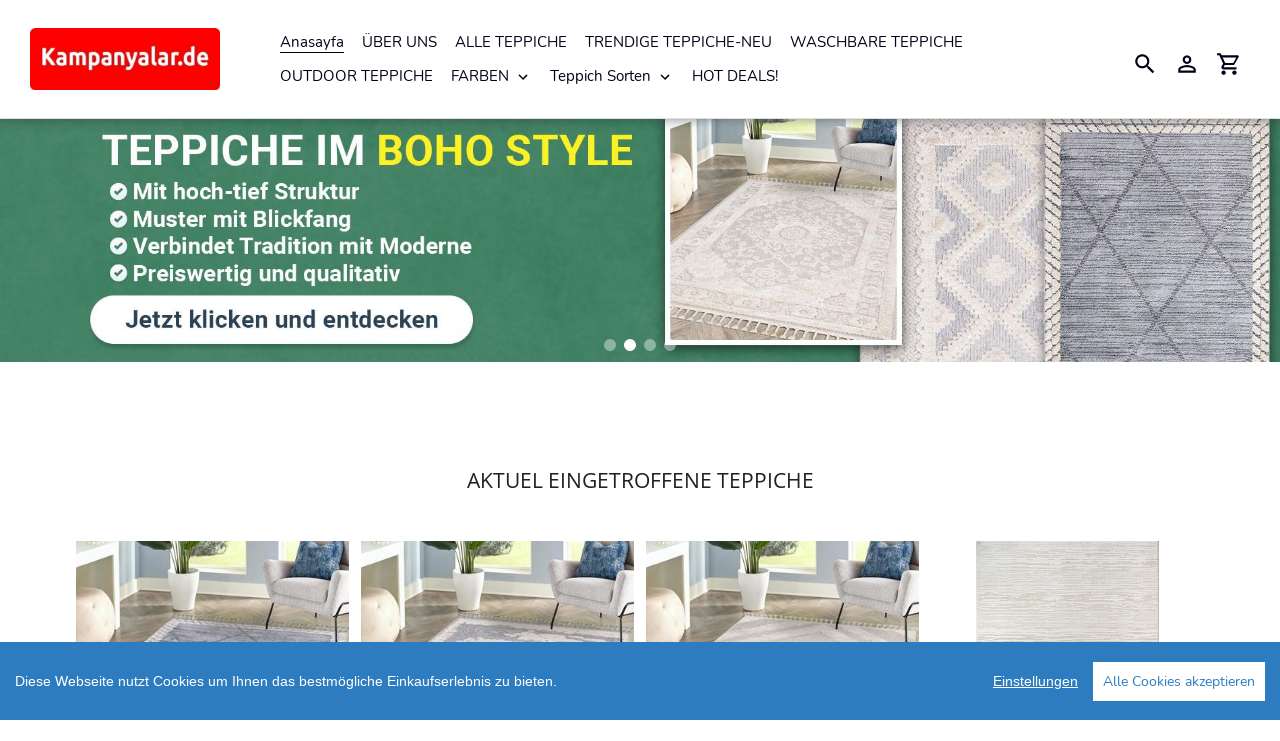

--- FILE ---
content_type: text/html; charset=utf-8
request_url: https://www.kampanyalar.de/?sort=price
body_size: 17703
content:
<!DOCTYPE html>
<html class="no-js" lang="de">
  <head>
    <meta charset="utf-8" />
    <meta name="viewport" content="width=device-width,initial-scale=1" />
    <meta name="theme-color" content="#3a3a3a" />
    <link rel="canonical" href="https://www.kampanyalar.de" />

    <title>kampanyalar.de</title>

      <!-- /snippets/social-meta-tags.liquid -->




<meta property="og:site_name" content="kampanyalar.de">
<meta property="og:url" content="https://www.kampanyalar.de">
<meta property="og:title" content="kampanyalar.de">
<meta property="og:type" content="website">
<meta property="og:description" content="kampanyalar.de">





<meta name="twitter:card" content="summary_large_image">
<meta name="twitter:title" content="kampanyalar.de">
<meta name="twitter:description" content="kampanyalar.de">


    <link href="//static-4.versacommerce.de/kampanyalarde_versacommerce_de/designs/astor-2022-04-07_21-59-41/assets/shariff/shariff.complete.css?558730" rel="stylesheet" type="text/css" media="all"/>
    <link href="//static-3.versacommerce.de/kampanyalarde_versacommerce_de/designs/astor-2022-04-07_21-59-41/assets/theme.css?558730" rel="stylesheet" type="text/css" media="all"/>

    <script src="https://ajax.googleapis.com/ajax/libs/jquery/1.9.1/jquery.min.js"></script>
    <script>
      const theme = {
        strings: {
          addToCart: "In den Einkaufswagen legen",
          soldOut: "Ausverkauft",
          unavailable: "Nicht verfügbar",
          regularPrice: "Normaler Preis",
          sale: "Angebot",
          showMore: "Mehr anzeigen",
          showLess: "Weniger anzeigen",
          addressError: "Kann die Adresse nicht finden",
          addressNoResults: "Keine Ergebnisse für diese Adresse",
          addressQueryLimit: "Sie haben die Google- API-Nutzungsgrenze überschritten. Betrachten wir zu einem \u003Ca href=\"https:\/\/developers.google.com\/maps\/premium\/usage-limits\"\u003EPremium-Paket\u003C\/a\u003E zu aktualisieren.",
          authError: "Es gab ein Problem bei Google Maps Konto zu authentifizieren.",
          newWindow: "\u00d6ffnet ein neues Fenster.",
          external: "\u00d6ffnet externe Webseite.",
          newWindowExternal: "\u00d6ffnet externe Webseite in einem neuen Fenster.",
          payAndPickup: "Jetzt bezahlen und abholen",
          estimatedDelivery: "Lieferzeit max.",
        },
        moneyFormat: "{{amount}} \u20ac"
      };
      const shop = {
        served_zipcodes: []
      };

      document.documentElement.className = document.documentElement.className.replace('no-js', 'js');
    </script>

    <!--[if (lte IE 9)]><script src="//static-1.versacommerce.de/kampanyalarde_versacommerce_de/designs/astor-2022-04-07_21-59-41/assets/match-media.min.js?558730" type="text/javascript"></script><![endif]--><!--[if (gt IE 9)|!(IE)]><!-->
    <script src="//static-4.versacommerce.de/kampanyalarde_versacommerce_de/designs/astor-2022-04-07_21-59-41/assets/lazysizes.js?558730" async="async"></script>
    <!--<![endif]-->
    <!--[if lte IE 9
      ]><script src="//static-1.versacommerce.de/kampanyalarde_versacommerce_de/designs/astor-2022-04-07_21-59-41/assets/lazysizes.min.js?558730"></script
    ><![endif]-->

    <!--[if (gt IE 9)|!(IE)]><!-->
    <script src="//static-3.versacommerce.de/kampanyalarde_versacommerce_de/designs/astor-2022-04-07_21-59-41/assets/vendor.js?558730" defer="defer"></script>
    <!--<![endif]-->
    <!--[if lte IE 9
      ]><script src="//static-3.versacommerce.de/kampanyalarde_versacommerce_de/designs/astor-2022-04-07_21-59-41/assets/vendor.js?558730"></script
    ><![endif]-->

    <!--[if (gt IE 9)|!(IE)]><!-->
    <script src="//static-2.versacommerce.de/kampanyalarde_versacommerce_de/designs/astor-2022-04-07_21-59-41/assets/theme.js?558730" defer="defer"></script>
    <!--<![endif]-->
    <!--[if lte IE 9
      ]><script src="//static-2.versacommerce.de/kampanyalarde_versacommerce_de/designs/astor-2022-04-07_21-59-41/assets/theme.js?558730"></script
    ><![endif]-->

    <script type="text/javascript">
  var Shopify = Shopify || {};
  Shopify.shop = "www.kampanyalar.de";
  Shopify.locale = "de";
  Shopify.routes = Shopify.routes || {};
  Shopify.routes.root = "/";
  Shopify.designMode = window.self !== window.top;
  Shopify.currency = { active: "EUR", rate: '1.0' };
  Shopify.loadFeatures = function(features) {
    if (Array.isArray(features)) {
      features.forEach(function(feature) {
        console.log('Loading feature:', feature.name, 'version:', feature.version);
        if (typeof feature.onLoad === 'function') {
          feature.onLoad();
        }
      });
    }
  };
</script>
<script type="module">!function(o){(o.Shopify=o.Shopify||{}).modules=!0}(window);</script>
<link rel="stylesheet" href="/assets/shopify-compatibility.css">
<script type="application/json" id="all-sections-schemas">
  [{"name":{"de":"Slideshow","en":"Slideshow"},"class":"index-section index-section--flush","max_blocks":4,"settings":[{"type":"checkbox","id":"keep_aspect_ratio","label":{"de":"Seitenverh\u00e4ltnis der Bilder beibehalten","en":"Seitenverh\u00e4ltnis der Bilder beibehalten"},"default":true},{"type":"checkbox","id":"autoplay","label":{"de":"Automatisch starten","en":"Automatisch starten"},"default":true},{"type":"range","id":"autoplay_speed","label":{"de":"Sekunden pro Bild","en":"Sekunden pro Bild"},"max":10,"min":1,"step":1,"unit":{"de":"sek","en":"sec"},"default":5},{"type":"select","id":"slideshow_height","label":{"de":"H\u00f6he des Bereichs","en":"H\u00f6he des Bereichs"},"default":"small","options":[{"label":{"de":"Klein","en":"Klein"},"value":"small"},{"label":{"de":"Mittel","en":"Mittel"},"value":"medium"},{"label":{"de":"Gro\u00df","en":"Gro\u00df"},"value":"large"}]},{"type":"select","id":"text_size","label":{"de":"Textgr\u00f6\u00dfe","en":"Textgr\u00f6\u00dfe"},"default":"medium","options":[{"label":{"de":"Mittel","en":"Mittel"},"value":"medium"},{"label":{"de":"Gro\u00df","en":"Gro\u00df"},"value":"large"}]}],"blocks":[{"type":"image","name":{"de":"Foto-Slide","en":"Foto-Slide"},"settings":[{"type":"image_picker","id":"image","label":{"de":"Foto","en":"Foto"}},{"type":"select","id":"alignment","label":{"de":"Fotoausrichtung","en":"Fotoausrichtung"},"default":"top","options":[{"value":"top","label":{"de":"Oben","en":"Oben"}},{"value":"center","label":{"de":"Mitte","en":"Mitte"}},{"value":"bottom","label":{"de":"Unten","en":"Unten"}}]},{"type":"text","id":"title","label":{"de":"Titel","en":"Titel"},"default":{"de":"Foto-Slide","en":"Foto-Slide"}},{"type":"text","id":"subheading","label":{"de":"Untertitel","en":"Untertitel"},"default":{"de":"Erz\u00e4hle deine Geschichte mit Videos und Fotos","en":"Erz\u00e4hle deine Geschichte mit Videos und Fotos"}},{"type":"url","id":"link","label":{"de":"Slide-Link","en":"Slide-Link"}}]}],"presets":[{"name":{"de":"Slideshow","en":"Slideshow"},"category":{"de":"Foto","en":"Foto"},"settings":{"autoplay":true,"autoplay_speed":5},"blocks":[{"type":"image"},{"type":"image"}]}]},{"name":{"de":"Produktgruppe","en":"Produktgruppe"},"class":"index-section","settings":[{"type":"text","id":"title","label":{"de":"Titel","en":"Titel"},"default":{"de":"Startseiten-Produktgruppe","en":"Startseiten-Produktgruppe"}},{"id":"collection","type":"collection","label":{"de":"Kategorie","en":"Kategorie"}},{"type":"checkbox","id":"show_vendor","label":{"de":"Produkt-Lieferanten anzeigen","en":"Produkt-Lieferanten anzeigen"},"default":false},{"type":"checkbox","id":"show_view_all","label":{"de":"'Alle anzeigen' Button anzeigen","en":"'Alle anzeigen' Button anzeigen"},"default":false},{"type":"checkbox","id":"show_product_subtitle","label":{"de":"Produkt-Untertitel anzeigen","en":"Produkt-Untertitel anzeigen"},"default":false},{"type":"checkbox","id":"show_polices","label":{"de":"Mehrwertsteuer anzeigen","en":"Mehrwertsteuer anzeigen"},"default":false}],"presets":[{"name":{"de":"Startseiten-Produktgruppe","en":"Startseiten-Produktgruppe"},"category":{"de":"Kategorie","en":"Kategorie"}}]},{"name":{"de":"Rich text","en":"Rich text"},"class":"index-section","settings":[{"type":"checkbox","id":"full_width","label":{"de":"Breitbild-Display","en":"Breitbild-Display"}},{"type":"text","id":"section_title","label":{"de":"Titel","en":"Titel"},"default":{"de":"Rede \u00fcber deine Marke","en":"Rede \u00fcber deine Marke"}},{"type":"richtext","id":"text","label":{"de":"Text","en":"Text"},"default":{"de":"\u003Cp\u003ENutze diesen Text, um Infos \u00fcber deine Marke mitzuteilen. Beschreibe ein Produkt, k\u00fcndige etwas an oder hei\u00dfe Kunden willkommen.\u003C/p\u003E","en":"\u003Cp\u003ENutze diesen Text, um Infos \u00fcber deine Marke mitzuteilen. Beschreibe ein Produkt, k\u00fcndige etwas an oder hei\u00dfe Kunden willkommen.\u003C/p\u003E"}},{"type":"select","id":"text_size","label":{"de":"Gr\u00f6\u00dfe","en":"Gr\u00f6\u00dfe"},"default":"medium","options":[{"label":{"de":"Klein","en":"Klein"},"value":"small"},{"label":{"de":"Mittel","en":"Mittel"},"value":"medium"},{"label":{"de":"Gro\u00df","en":"Gro\u00df"},"value":"large"}]}],"presets":[{"name":{"de":"Rich text","en":"Rich text"},"category":{"de":"Text","en":"Text"}}]},{"name":{"de":"Foto mit Text","en":"Foto mit Text"},"class":"index-section","settings":[{"type":"image_picker","id":"image","label":{"de":"Foto","en":"Foto"}},{"type":"select","id":"layout","label":{"de":"Fotoausrichtung","en":"Fotoausrichtung"},"default":"left","options":[{"value":"left","label":{"de":"Links","en":"Links"}},{"value":"right","label":{"de":"Rechts","en":"Rechts"}}]},{"type":"text","id":"title","label":{"de":"Titel","en":"Titel"},"default":{"de":"Foto mit Text","en":"Foto mit Text"}},{"type":"richtext","id":"text","label":{"de":"Text","en":"Text"},"default":{"de":"\u003Cp\u003EKombiniere gro\u00dfe Schrift mit einem Foto, um einen Fokus auf dein ausgew\u00e4hltes Produkt, die Kategorie oder einen Blogpost zu legen. Dazu Details zur Verf\u00fcgbarkeit, Stil oder ein Review.\u003C/p\u003E","en":"\u003Cp\u003EKombiniere gro\u00dfe Schrift mit einem Foto, um einen Fokus auf dein ausgew\u00e4hltes Produkt, die Kategorie oder einen Blogpost zu legen. Dazu Details zur Verf\u00fcgbarkeit, Stil oder ein Review.\u003C/p\u003E"}},{"type":"text","id":"button_label","label":{"de":"Button-Etikett","en":"Button-Etikett"}},{"type":"url","id":"button_link","label":{"de":"Button-Link","en":"Button-Link"}}],"presets":[{"name":{"de":"Foto mit Text","en":"Foto mit Text"},"category":{"de":"Foto","en":"Foto"}}]},{"name":{"de":"Textspalten mit Fotos","en":"Textspalten mit Fotos"},"class":"index-section","settings":[{"type":"text","id":"title","label":{"de":"Titel","en":"Titel"},"default":{"de":"Textspalten mit Fotos","en":"Textspalten mit Fotos"}},{"type":"select","id":"align_text","label":{"de":"Textausrichtung","en":"Textausrichtung"},"default":"left","options":[{"value":"left","label":{"de":"Links","en":"Links"}},{"value":"center","label":{"de":"Mittig","en":"Mittig"}}]}],"blocks":[{"type":"text_block","name":{"de":"Spalte","en":"Spalte"},"settings":[{"type":"checkbox","id":"enable_image","label":{"de":"Foto anzeigen","en":"Foto anzeigen"},"default":true},{"type":"image_picker","id":"image","label":{"de":"Foto","en":"Foto"}},{"type":"text","id":"title","label":{"de":"Titel","en":"Titel"},"default":{"de":"Titel oder Text hinzuf\u00fcgen","en":"Titel oder Text hinzuf\u00fcgen"}},{"type":"richtext","id":"text","label":{"de":"Text","en":"Text"},"default":{"de":"\u003Cp\u003EBlogposts, Produkte oder Promotions mit deinen Kunden teilen. Nutze diesen Text, um Produkte zu beschreiben, Details zu Verf\u00fcgbarkeit und Stil mitzuteilen oder als Ort, wo Reviews oder FAQs stehen.\u003C/p\u003E","en":"\u003Cp\u003EBlogposts, Produkte oder Promotions mit deinen Kunden teilen. Nutze diesen Text, um Produkte zu beschreiben, Details zu Verf\u00fcgbarkeit und Stil mitzuteilen oder als Ort, wo Reviews oder FAQs stehen.\u003C/p\u003E"}},{"type":"text","id":"button_label","label":{"de":"Button-Name","en":"Button-Name"}},{"type":"url","id":"button_link","label":{"de":"Button-Link","en":"Button-Link"}}]}],"presets":[{"name":{"de":"Textspalten mit Fotos","en":"Textspalten mit Fotos"},"category":{"de":"Text","en":"Text"},"blocks":[{"type":"text_block"},{"type":"text_block"},{"type":"text_block"}]}]},{"name":{"de":"Foto mit \u00fcbergelegtem Text","en":"Foto mit \u00fcbergelegtem Text"},"class":"index-section index-section--flush","settings":[{"type":"image_picker","id":"image","label":{"de":"Foto","en":"Foto"}},{"type":"select","id":"alignment","label":{"de":"Fotoausrichtung","en":"Fotoausrichtung"},"default":"center","options":[{"value":"top","label":{"de":"Oben","en":"Oben"}},{"value":"center","label":{"de":"Mitte","en":"Mitte"}},{"value":"bottom","label":{"de":"Unten","en":"Unten"}}]},{"type":"text","id":"title","label":{"de":"Titel","en":"Titel"},"default":{"de":"Foto mit \u00fcbergelegtem Text","en":"Foto mit \u00fcbergelegtem Text"}},{"type":"richtext","id":"text","label":{"de":"Text","en":"Text"},"default":{"de":"\u003Cp\u003ENutze den Text, um Kunden \u00fcber deine Marke zu informieren. W\u00e4hle Fotos und Text aus, die zu deiner Marke passen.\u003C/p\u003E","en":"\u003Cp\u003ENutze den Text, um Kunden \u00fcber deine Marke zu informieren. W\u00e4hle Fotos und Text aus, die zu deiner Marke passen.\u003C/p\u003E"}},{"type":"select","id":"hero_size","label":{"de":"Bereichs-H\u00f6he","en":"Bereichs-H\u00f6he"},"default":"medium","options":[{"label":{"de":"Extra klein","en":"Extra klein"},"value":"x-small"},{"label":{"de":"Klein","en":"Klein"},"value":"small"},{"label":{"de":"Mitte","en":"Mitte"},"value":"medium"},{"label":{"de":"Gro\u00df","en":"Gro\u00df"},"value":"large"},{"label":{"de":"Extra gro\u00df","en":"Extra gro\u00df"},"value":"x-large"}]},{"type":"select","id":"text_size","label":{"de":"Textgr\u00f6\u00dfe","en":"Textgr\u00f6\u00dfe"},"default":"medium","options":[{"label":{"de":"Mitte","en":"Mitte"},"value":"medium"},{"label":{"de":"Gro\u00df","en":"Gro\u00df"},"value":"large"}]},{"type":"text","id":"button_label","label":{"de":"Button-Etikett","en":"Button-Etikett"}},{"type":"url","id":"button_link","label":{"de":"Button-Etikett","en":"Button-Etikett"}}],"presets":[{"name":{"de":"Foto mit \u00fcbergelegtem Text","en":"Foto mit \u00fcbergelegtem Text"},"category":{"de":"Foto","en":"Foto"}}]},{"name":{"de":"Testimonials","en":"Testimonials"},"class":"index-section","max_blocks":9,"settings":[{"type":"text","id":"title","label":{"de":"Titel","en":"Titel"},"default":{"de":"Testimonials","en":"Testimonials"}}],"blocks":[{"type":"quote","name":{"de":"Testimonial","en":"Testimonial"},"settings":[{"type":"richtext","id":"quote","label":{"de":"Text","en":"Text"},"default":{"de":"\u003Cp\u003EKunden-Reviews und Testimonials, die Kundenzufriedenheit beweisen.\u003C/p\u003E","en":"\u003Cp\u003EKunden-Reviews und Testimonials, die Kundenzufriedenheit beweisen.\u003C/p\u003E"}},{"type":"text","id":"author","label":{"de":"Autor","en":"Author"},"default":{"de":"Name des Autors","en":"Name des Autors"}}]}],"presets":[{"name":{"de":"Testimonials","en":"Testimonials"},"category":{"de":"Text","en":"Text"},"blocks":[{"type":"quote"},{"type":"quote"},{"type":"quote"}]}]},{"name":{"de":"Galerie","en":"Galerie"},"class":"index-section index-section--flush","max_blocks":4,"settings":[{"type":"select","id":"section_height","label":{"de":"Bereichs-H\u00f6he","en":"Bereichs-H\u00f6he"},"default":"medium","options":[{"label":{"de":"Extra klein","en":"Extra klein"},"value":"x-small"},{"label":{"de":"Klein","en":"Klein"},"value":"small"},{"label":{"de":"Mittel","en":"Mittel"},"value":"medium"},{"label":{"de":"Gro\u00df","en":"Gro\u00df"},"value":"large"},{"label":{"de":"Extra gro\u00df","en":"Extra gro\u00df"},"value":"x-large"}]}],"blocks":[{"type":"image","name":{"de":"Foto","en":"Foto"},"settings":[{"type":"image_picker","id":"image","label":{"de":"Foto","en":"Foto"}},{"type":"select","id":"alignment","label":{"de":"Fotoausrichtung","en":"Fotoausrichtung"},"default":"center","options":[{"value":"top","label":{"de":"Oben","en":"Oben"}},{"value":"center","label":{"de":"Mitte","en":"Mitte"}},{"value":"bottom","label":{"de":"Unten","en":"Unten"}}]},{"type":"url","id":"link","label":{"de":"Link","en":"Link"},"info":{"de":"Optional","en":"Optional"}},{"type":"text","id":"cta_label","label":{"de":"Unterschrift","en":"Unterschrift"}}]}],"presets":[{"name":{"de":"Galerie","en":"Galerie"},"category":{"de":"Foto","en":"Foto"},"blocks":[{"type":"image"},{"type":"image"},{"type":"image"}]}]}]
</script>
<script type="text/javascript" id="__st">
  var __st={"pageurl":"www.kampanyalar.de/?sort=price"};
</script>

    <script src="//static-2.versacommerce.de/kampanyalarde_versacommerce_de/designs/astor-2022-04-07_21-59-41/assets/jquery.touchSwipe.min.js?558730" type="text/javascript"></script>
    <script src="//static-3.versacommerce.de/kampanyalarde_versacommerce_de/designs/astor-2022-04-07_21-59-41/assets/shariff/shariff.min.js?558730" type="text/javascript"></script>

    <!-- START custom-css -->
    <style type="text/css" media="screen">
      .slideshow-wrapper {
    padding-top: 35px;
}
    </style>
    <!-- END custom-css -->

    <!-- START custom-html -->
    
    <!-- END custom-html -->
  <script src="https://www.google.com/recaptcha/api.js?render="></script>

<script>
  window.onload = function() {
    grecaptcha.ready(function() {
      var inputs = document.querySelectorAll('input[name="g-recaptcha-response"]');
      var active_recapcha_actions = ["registration", "contact", "newsletter", "gdpr_email"]

      inputs.forEach(function(input) {
        var action = input.getAttribute('data-action');
        if (active_recapcha_actions.includes(action)) {
          grecaptcha.execute('', {action: action}).then(function(token) {
              input.value = token;
          });
        }
      });
    });
  }
</script>
<script src="/javascripts/cookieconsent.js"> </script>

<script>
  window.CookieConsent.init({
    // More link URL on bar
    modalMainTextMoreLink: "",
    // How lond to wait until bar comes up
    barTimeout: 1000,
    // Look and feel
    theme: {
      barColor: '#2C7CBF',
      barTextColor: '#FFF',
      barMainButtonColor: '#FFF',
      barMainButtonTextColor: '#2C7CBF',
      modalMainButtonColor: '#4285F4',
      modalMainButtonTextColor: '#FFF',
    },
    language: {
      // Current language
      current: 'en',
      locale: {
        en: {
          barMainText: 'Diese Webseite nutzt Cookies um Ihnen das bestmögliche Einkaufserlebnis zu bieten.',
          barLinkSetting: 'Einstellungen',
          barBtnAcceptAll: 'Alle Cookies akzeptieren',
          modalMainTitle: 'Cookie Einstellungen',
          modalMainText: 'Auf dieser Website nutzen wir Cookies und vergleichbare Funktionen zur Verarbeitung von Endgeräteinformationen und personenbezogenen Daten. Die Verarbeitung dient der Einbindung von Inhalten, externen Diensten und Elementen Dritter, der statistischen Analyse/Messung, personalisierten Werbung sowie der Einbindung sozialer Medien. Je nach Funktion werden dabei Daten an Dritte weitergegeben und von diesen verarbeitet. Diese Einwilligung ist freiwillig.',
          modalBtnSave: 'Speichern',
          modalBtnAcceptAll: 'Alle Cookies akzeptieren',
          modalAffectedSolutions: 'Betroffene Anwendungen:',
          learnMore: 'Mehr...',
          on: 'Ein',
          off: 'Aus',
        }
      }
    },
    // List all the categories you want to display
    categories: {
      // Unique name
      // This probably will be the default category
      necessary: {
        // The cookies here are necessary and category cant be turned off.
        // Wanted config value  will be ignored.
        needed: true,
        // The cookies in this category will be let trough.
        // This probably should be false if not necessary category
        wanted: true,
        // If the checkbox is on or off at first run.
        checked: true,
        // Language settings for categories
        language: {
          locale: {
            en: {
              name: 'Notwendige Cookies',
              description: 'Die Cookies in dieser Kategorie sind technisch notwendig für den Betrieb dieser Webseite.',
            }
          }
        }
      },
      analytics: {
        // The cookies here are necessary and category cant be turned off.
        // Wanted config value  will be ignored.
        needed: false,
        // The cookies in this category will be let trough.
        // This probably should be false if not necessary category
        wanted: false,
        // If the checkbox is on or off at first run.
        checked: false,
        // Language settings for categories
        language: {
          locale: {
            en: {
              name: 'Analyse',
              description: 'Diese Cookies werden genutzt um Benutzerverhalten zu analysieren, damit wir unsere Webseite noch besser machen können.',
            }
          }
        }
      },
      ads: {
        // The cookies here are necessary and category cant be turned off.
        // Wanted config value  will be ignored.
        needed: false,
        // The cookies in this category will be let trough.
        // This probably should be false if not necessary category
        wanted: false,
        // If the checkbox is on or off at first run.
        checked: false,
        // Language settings for categories
        language: {
          locale: {
            en: {
              name: 'Anzeigen / Marketing',
              description: 'Diese Cookies ermöglichen personalisierte Werbung oder Marketing.',
            }
          }
        }
      }
    },
    // List actual services here
    services: {
      stripe: {
        category: 'necessary',
        type: 'dynamic-script',
        search: 'stripe',
        cookies: [
          {
            name: '__stripe_sid',
            domain: `.${window.location.hostname}`
          },
          {
            name: '__stripe_mid',
            domain: `.${window.location.hostname}`
          }
        ],
        language: {
          locale: {
            en: {
              name: 'Stripe'
            }
          }
        }
      },
      // Unique name
      

      

      

      

      

      
      

    }
  });

  </script>



<script>
document.addEventListener("DOMContentLoaded", function() {
  const privacyPolicyElement = document.createElement("a");
  const newContent = document.createTextNode("");
  privacyPolicyElement.appendChild(newContent);
  privacyPolicyElement.title = "privacy policy";
  privacyPolicyElement.href= "https://www.kampanyalar.de/";
  const textElement = document.querySelector("#cconsent-bar .ccb__wrapper .ccb__left");
  textElement.appendChild(privacyPolicyElement);
});
</script>

<style>
#cconsent-bar > div.ccb__wrapper > div.ccb__right > div.ccb__button {
  display: flex;
  align-items: baseline;
}
  
#cconsent-bar button {
  margin: 0; /* add this */
}
</style>
<script>
  document.addEventListener("DOMContentLoaded", function() {
    try {
      if (window !== window.parent) {
        var hasContentForIndex = "index" == "index";
        var hasContentForPage = "index" == "page";
        var hasContentForProduct = "index" == "product";

        var hasContentForNotFoundTemplate = "index" == "404";
        var hasContentForArticle = "index" == "article";
        var hasContentForBlog = "index" == "blog";
        var hasContentForCart = "index" == "cart";
        var hasContentForCollection = "index" == "collection";
        var hasContentForAccount = "index" == "account";
        var hasContentForActivateAccount = "index" == "activate-account";
        var hasContentForAddresses = "index" == "addresses";
        var hasContentForLogin = "index" == "login";
        var hasContentForOrder = "index" == "order";
        var hasContentForRegister = "index" == "register";
        var hasContentForResetPassword = "index" == "reset-password";
        var hasContentForOrder = "index" == "order";
        var hasContentForListCollections = "index" == "list-collections";
        var hasContentForSearch = "index" == "search";
        
        var templateSuffix = ""
        var templateName = "index";

        var sectionIds = [];
        var sections = document.getElementsByClassName("shopify-section");

        for (i = 0; i < sections.length; i++) {
            var section = sections[i];
            var sectionId = section.getAttribute("data-section-file-name");
          
            var hasSubstringClass = false;
            var classNames = section.className.split(' ');
   
            for (var t = 0; t < classNames.length; t++) {
              if (classNames[t].includes('shopify-section-group')) {
                hasSubstringClass = true;
                break;
              }
            }

            if (!sectionId) {
              sectionId = section.getAttribute("data-section-id");
            }

            if (sectionId && (hasSubstringClass == false)) {
                sectionIds.push(sectionId);
            }
        }

        var uniqueSectionIds = sectionIds.filter(function(sectionId, index, self) {
            return index == self.indexOf(sectionId);
        });
				console.log(uniqueSectionIds);

        window.VERSACOMMERCE_SECTIONS = {staticSections: uniqueSectionIds, hasContentForIndex: hasContentForIndex, hasContentForPage: hasContentForPage, hasContentForProduct: hasContentForProduct,
          hasContentForNotFoundTemplate: hasContentForNotFoundTemplate, hasContentForArticle: hasContentForArticle, hasContentForBlog: hasContentForBlog, hasContentForCart: hasContentForCart,
          hasContentForCollection: hasContentForCollection, hasContentForAccount: hasContentForAccount, hasContentForActivateAccount: hasContentForActivateAccount, hasContentForAddresses: hasContentForAddresses,
          hasContentForLogin: hasContentForLogin, hasContentForOrder: hasContentForOrder, hasContentForRegister: hasContentForRegister, hasContentForResetPassword: hasContentForResetPassword,
          hasContentForOrder: hasContentForOrder, hasContentForListCollections: hasContentForListCollections, hasContentForSearch: hasContentForSearch, 
          templateSuffix: templateSuffix, templateName: templateName
        };
        window.VERSACOMMERCE_SECTION_URLS = {
            "Home": "kampanyalarde.versacommerce.de",
            "Produkt": "kampanyalarde.versacommerce.de/products/merinos-cocuk-halisi-kelebek-120-x-el-oymali",
            "Produktgruppe": "kampanyalarde.versacommerce.de/collections/100-akrilik-yuen-tueli-halilar",
            "Warenkorb": "kampanyalarde.versacommerce.de/cart"
        };

        if (window.console) {
            console.debug("uniqueSectionIds: " + uniqueSectionIds);
            console.debug("hasContentForIndex: " + hasContentForIndex);
            console.debug("hasContentForPage: " + hasContentForPage);
        }
          window.parent.postMessage({cmd: "filter-sections", args: window.VERSACOMMERCE_SECTIONS}, "*");
          window.parent.postMessage({cmd: "create-urls", args: window.VERSACOMMERCE_SECTION_URLS}, "*");
      }

    }
    catch(error) {}
  });
</script></head>

  <body
    class="template-index with-fixed-header"
  >
     

    <a class="in-page-link visually-hidden skip-link" href="#MainContent">Direkt zum Inhalt</a>

    <div
      id="SearchDrawer"
      class="m-search drawer drawer--top"
      role="dialog"
      aria-modal="true"
      aria-label="Suchen"
    >
      <div class="m-search__table">
        <div class="m-search__table-cell m-search__form-wrapper">
          <form
            class="search m-search__form"
            action="/search"
            method="get"
            role="search"
          >
            <input
              class="search__input m-search__input"
              type="search"
              name="q"
              value=""
              placeholder="Suchen"
              aria-label="Suchen"
            />
            <button
              class="m-search__submit search__submit btn--link"
              type="submit"
            >
              <svg aria-hidden="true" focusable="false" role="presentation" class="m-icon m-icon--search" viewBox="0 0 24 24"><path d="m9.5 3c3.59 0 6.5 2.91 6.5 6.5 0 1.61-.59 3.09-1.56 4.23l.27.27h.79l5 5-1.5 1.5-5-5v-.79l-.27-.27c-1.14.97-2.62 1.56-4.23 1.56-3.59 0-6.5-2.91-6.5-6.5s2.91-6.5 6.5-6.5m0 2c-2.5 0-4.5 2-4.5 4.5s2 4.5 4.5 4.5 4.5-2 4.5-4.5-2-4.5-4.5-4.5z"/></svg>

              <span class="m-icon__fallback-text">Suchen</span>
            </button>
          </form>
        </div>
        <div class="m-search__table-cell text-right">
          <button
            type="button"
            class="btn--link m-search__close js-drawer-close"
          >
            <svg aria-hidden="true" focusable="false" role="presentation" class="m-icon m-icon--close" viewBox="0 0 24 24"><path d="M19,6.41L17.59,5L12,10.59L6.41,5L5,6.41L10.59,12L5,17.59L6.41,19L12,13.41L17.59,19L19,17.59L13.41,12L19,6.41Z" /></svg>

            <span class="m-icon__fallback-text">Schließen (esc)</span>
          </button>
        </div>
      </div>
    </div>

    <div id='shopify-section-header' class='shopify-section ' data-section-id='header' data-section-file-name='header' data-theme-editor-section='{&quot;id&quot;:&quot;header&quot;,&quot;type&quot;:&quot;TODO&quot;,&quot;hidden&quot;:false}'><header class="astor-header" data-section-id="header" data-section-type="header-section" role="banner" style="min-height: 119px;">
	

<script>
	$(document).ready(function(){
	  $(".x-close-button").click(function() {
	    $(".astor-header-announcement").fadeOut("slow");
	  });
	});
</script>


	<div class="astor-header__inner">
		<div class="astor-header__bar">
			<h1 class="astor-header__brand h2">
				
				
				
				

				
					<a href="/">
						
							<img src="//img.versacommerce.io/resize=x190/canvas=0/++/static-3.versacommerce.de//kampanyalarde_versacommerce_de/designs/astor-2022-04-07_21-59-41/assets/logo_J9xSzu.jpg" srcset="//img.versacommerce.io/resize=x190/canvas=0/++/static-3.versacommerce.de//kampanyalarde_versacommerce_de/designs/astor-2022-04-07_21-59-41/assets/logo_J9xSzu.jpg 1x, //img.versacommerce.io/resize=x380/canvas=0/++/static-3.versacommerce.de//kampanyalarde_versacommerce_de/designs/astor-2022-04-07_21-59-41/assets/logo_J9xSzu.jpg 2x" alt="kampanyalar.de" style="max-width: 190px;">
							
						
					</a>
				
			</h1>

			<nav class="astor-nav" id="AccessibleNav" role="navigation">
				<ul class="site-nav list--inline " id="SiteNav">
  

    
      <li  class="site-nav--active">
        <a href="/" class="site-nav__link site-nav__link--main site-nav__link--active">
          <span class="site-nav__label">Anasayfa</span>
        </a>
      </li>
    
  

    
      <li >
        <a href="/pages/hakkmzda" class="site-nav__link site-nav__link--main">
          <span class="site-nav__label">ÜBER UNS</span>
        </a>
      </li>
    
  

    
      <li >
        <a href="/collections/yeni" class="site-nav__link site-nav__link--main">
          <span class="site-nav__label">ALLE TEPPICHE</span>
        </a>
      </li>
    
  

    
      <li >
        <a href="/collections/yeni-nesil" class="site-nav__link site-nav__link--main">
          <span class="site-nav__label">TRENDIGE TEPPICHE-NEU</span>
        </a>
      </li>
    
  

    
      <li >
        <a href="/collections/yikanabilir-halilar" class="site-nav__link site-nav__link--main">
          <span class="site-nav__label">WASCHBARE TEPPICHE</span>
        </a>
      </li>
    
  

    
      <li >
        <a href="/collections/outdoor-halilari" class="site-nav__link site-nav__link--main">
          <span class="site-nav__label">OUTDOOR TEPPICHE</span>
        </a>
      </li>
    
  

    
      <li class="flex site-nav--has-dropdown ">
        <ul>
          <li class="site-nav__dropdown-toggler ">
            <a href="Renkler" class="site-nav__link site-nav__link--main">
              <span class="site-nav__label">FARBEN</span><svg aria-hidden="true" focusable="false" role="presentation" class="m-icon m-icon--chevron-down" viewBox="0 0 24 24"><path d="M7.41,8.58L12,13.17L16.59,8.58L18,10L12,16L6,10L7.41,8.58Z" /></svg>

            </a>
            <div class="site-nav__dropdown" id="SiteNavLabel-farben">
              
                <ul>
                  
                    <li>
                      <a href="https://www.kampanyalar.de/search?q=siyah" class="site-nav__link site-nav__child-link" data-active-child-link="">
                        <span class="site-nav__label">schwarz</span>
                      </a>
                    </li>
                  
                    <li>
                      <a href="https://www.kampanyalar.de/search?q=mavi" class="site-nav__link site-nav__child-link" data-active-child-link="">
                        <span class="site-nav__label">blau</span>
                      </a>
                    </li>
                  
                    <li>
                      <a href="https://www.kampanyalar.de/search?q=kirmizi" class="site-nav__link site-nav__child-link" data-active-child-link="">
                        <span class="site-nav__label">rot</span>
                      </a>
                    </li>
                  
                    <li>
                      <a href="https://www.kampanyalar.de/search?q=krem" class="site-nav__link site-nav__child-link" data-active-child-link="">
                        <span class="site-nav__label">creme weiss</span>
                      </a>
                    </li>
                  
                    <li>
                      <a href="https://www.kampanyalar.de/search?q=gri" class="site-nav__link site-nav__child-link site-nav__link--last" data-active-child-link="">
                        <span class="site-nav__label">grau</span>
                      </a>
                    </li>
                  
                </ul>
              
            </div>
          </li>
        </ul>
      </li>
    
  

    
      <li class="flex site-nav--has-dropdown ">
        <ul>
          <li class="site-nav__dropdown-toggler ">
            <a href="/collections/modern-halilar" class="site-nav__link site-nav__link--main">
              <span class="site-nav__label">Teppich Sorten</span><svg aria-hidden="true" focusable="false" role="presentation" class="m-icon m-icon--chevron-down" viewBox="0 0 24 24"><path d="M7.41,8.58L12,13.17L16.59,8.58L18,10L12,16L6,10L7.41,8.58Z" /></svg>

            </a>
            <div class="site-nav__dropdown" id="SiteNavLabel-teppich-sorten">
              
                <ul>
                  
                    <li>
                      <a href="/collections/cocuk-hallar" class="site-nav__link site-nav__child-link" data-active-child-link="">
                        <span class="site-nav__label">Kinderteppiche</span>
                      </a>
                    </li>
                  
                    <li>
                      <a href="/collections/klasik-halilar" class="site-nav__link site-nav__child-link" data-active-child-link="">
                        <span class="site-nav__label">Klassische Muster</span>
                      </a>
                    </li>
                  
                    <li>
                      <a href="/collections/yikanabilir-halilar" class="site-nav__link site-nav__child-link" data-active-child-link="">
                        <span class="site-nav__label">waschbare Teppiche</span>
                      </a>
                    </li>
                  
                    <li>
                      <a href="/collections/modern-halilar" class="site-nav__link site-nav__child-link" data-active-child-link="">
                        <span class="site-nav__label">Moderne Muster</span>
                      </a>
                    </li>
                  
                    <li>
                      <a href="/collections/shaggy-hallar" class="site-nav__link site-nav__child-link" data-active-child-link="">
                        <span class="site-nav__label">Hochflor-Teppiche</span>
                      </a>
                    </li>
                  
                    <li>
                      <a href="/collections/100-akrilik-yuen-tueli-halilar" class="site-nav__link site-nav__child-link" data-active-child-link="">
                        <span class="site-nav__label">ACRYL TEPPICHE</span>
                      </a>
                    </li>
                  
                    <li>
                      <a href="/collections/yolluklar" class="site-nav__link site-nav__child-link" data-active-child-link="">
                        <span class="site-nav__label">Yolluklar</span>
                      </a>
                    </li>
                  
                    <li>
                      <a href="/collections/tuem-ueruenler" class="site-nav__link site-nav__child-link" data-active-child-link="">
                        <span class="site-nav__label">Tüm Ürünler</span>
                      </a>
                    </li>
                  
                    <li>
                      <a href="/collections/3-lue-hali-setleri" class="site-nav__link site-nav__child-link" data-active-child-link="">
                        <span class="site-nav__label">3 lü HALI Setleri</span>
                      </a>
                    </li>
                  
                    <li>
                      <a href="/collections/ethnik-desenler" class="site-nav__link site-nav__child-link site-nav__link--last" data-active-child-link="">
                        <span class="site-nav__label">Ethnik Desenler</span>
                      </a>
                    </li>
                  
                </ul>
              
            </div>
          </li>
        </ul>
      </li>
    
  

    
      <li >
        <a href="/collections/joy-serisi" class="site-nav__link site-nav__link--main">
          <span class="site-nav__label">HOT DEALS!</span>
        </a>
      </li>
    
  
</ul>

			</nav>

			<div class="astor-header-actions">
				<button type="button" class="astor-header-actions__item js-drawer-open-top">
					<svg aria-hidden="true" focusable="false" role="presentation" class="m-icon m-icon--search" viewBox="0 0 24 24"><path d="m9.5 3c3.59 0 6.5 2.91 6.5 6.5 0 1.61-.59 3.09-1.56 4.23l.27.27h.79l5 5-1.5 1.5-5-5v-.79l-.27-.27c-1.14.97-2.62 1.56-4.23 1.56-3.59 0-6.5-2.91-6.5-6.5s2.91-6.5 6.5-6.5m0 2c-2.5 0-4.5 2-4.5 4.5s2 4.5 4.5 4.5 4.5-2 4.5-4.5-2-4.5-4.5-4.5z"/></svg>

					<span class="m-icon__fallback-text">Suchen</span>
				</button>

				
					
						<a href="/account/login" class="astor-header-actions__item astor-header__account">
							<svg aria-hidden="true" focusable="false" role="presentation" class="m-icon m-icon--login" viewBox="0 0 24 24"><path d="M12,4C14.21,4 16,5.79 16,8C16,10.21 14.21,12 12,12C9.79,12 8,10.21 8,8C8,5.79 9.79,4 12,4M12,6C10.9,6 10,6.9 10,8C10,9.1 10.9,10 12,10C13.1,10 14,9.1 14,8C14,6.9 13.1,6 12,6M12,13C14.67,13 20,14.33 20,17V20H4V17C4,14.33 9.33,13 12,13M12,14.9C9.03,14.9 5.9,16.36 5.9,17V18.1H18.1V17C18.1,16.36 14.97,14.9 12,14.9Z" /></svg>

							<span class="m-icon__fallback-text">Einloggen</span>
						</a>
					
				

				<a href="/cart" class="astor-header-actions__item astor-header__cart">
					<svg aria-hidden="true" focusable="false" role="presentation" class="m-icon m-icon--cart" viewBox="0 0 24 24"><path d="M17,18C18.1,18 19,18.9 19,20C19,21.1 18.1,22 17,22C15.89,22 15,21.1 15,20C15,18.89 15.89,18 17,18M1,2H4.27L5.21,4H20C20.55,4 21,4.45 21,5C21,5.17 20.95,5.34 20.88,5.5L17.3,11.97C16.96,12.58 16.3,13 15.55,13H8.1L7.2,14.63L7.17,14.75C7.17,14.89 7.28,15 7.42,15H19V17H7C5.89,17 5,16.1 5,15C5,14.65 5.09,14.32 5.24,14.04L6.6,11.59L3,4H1V2M7,18C8.1,18 9,18.9 9,20C9,21.1 8.1,22 7,22C5.89,22 5,21.1 5,20C5,18.89 5.89,18 7,18M16,11L18.78,6H6.14L8.5,11H16Z" /></svg>

					<span class="m-icon__fallback-text">Einkaufswagen</span>
					
				</a>

				

				
					<button type="button" class="astor-header-actions__item astor-header-actions__item--menu astor-header__menu js-mobile-nav-toggle mobile-nav--open" aria-controls="navigation"  aria-expanded="false" aria-label="Menü">
						<svg aria-hidden="true" focusable="false" role="presentation" class="m-icon m-icon--menu" viewBox="0 0 24 24"><path d="M3,6H21V8H3V6M3,11H21V13H3V11M3,16H21V18H3V16Z" /></svg>

						<svg aria-hidden="true" focusable="false" role="presentation" class="m-icon m-icon--close" viewBox="0 0 24 24"><path d="M19,6.41L17.59,5L12,10.59L6.41,5L5,6.41L10.59,12L5,17.59L6.41,19L12,13.41L17.59,19L19,17.59L13.41,12L19,6.41Z" /></svg>

					</button>
				
			</div>
		</div>

		<nav class="mobile-nav-wrapper medium-up--hide" role="navigation">
			<ul id="MobileNav" class="mobile-nav">
				<li class="mobile-nav__item border-bottom">
						
							<a href="/" class="mobile-nav__link mobile-nav__link--active">
								<span class="mobile-nav__label">Anasayfa</span>
							</a>
						
					</li>
				<li class="mobile-nav__item border-bottom">
						
							<a href="/pages/hakkmzda" class="mobile-nav__link">
								<span class="mobile-nav__label">ÜBER UNS</span>
							</a>
						
					</li>
				<li class="mobile-nav__item border-bottom">
						
							<a href="/collections/yeni" class="mobile-nav__link">
								<span class="mobile-nav__label">ALLE TEPPICHE</span>
							</a>
						
					</li>
				<li class="mobile-nav__item border-bottom">
						
							<a href="/collections/yeni-nesil" class="mobile-nav__link">
								<span class="mobile-nav__label">TRENDIGE TEPPICHE-NEU</span>
							</a>
						
					</li>
				<li class="mobile-nav__item border-bottom">
						
							<a href="/collections/yikanabilir-halilar" class="mobile-nav__link">
								<span class="mobile-nav__label">WASCHBARE TEPPICHE</span>
							</a>
						
					</li>
				<li class="mobile-nav__item border-bottom">
						
							<a href="/collections/outdoor-halilari" class="mobile-nav__link">
								<span class="mobile-nav__label">OUTDOOR TEPPICHE</span>
							</a>
						
					</li>
				<li class="mobile-nav__item border-bottom">
						
							
							<button type="button" class="btn--link js-toggle-submenu mobile-nav__link" data-target="farben-7" data-level="1" aria-expanded="false">
								<span class="mobile-nav__label">FARBEN</span>
								<div class="mobile-nav__icon">
									<svg aria-hidden="true" focusable="false" role="presentation" class="m-icon m-icon--chevron-right" viewBox="0 0 24 24"><path d="M8.59,16.58L13.17,12L8.59,7.41L10,6L16,12L10,18L8.59,16.58Z" /></svg>

								</div>
							</button>
							<ul class="mobile-nav__dropdown" data-parent="farben-7" data-level="2">
								<li class="visually-hidden" tabindex="-1" data-menu-title="2">FARBEN Menü</li>
								<li class="mobile-nav__item border-bottom">
									<div class="mobile-nav__table">
										<div class="mobile-nav__table-cell">
											<button class="btn--link js-toggle-submenu mobile-nav__return-btn" type="button" aria-expanded="true" aria-label="FARBEN">
												<svg aria-hidden="true" focusable="false" role="presentation" class="m-icon m-icon--chevron-left" viewBox="0 0 24 24"><path d="M15.41,16.58L10.83,12L15.41,7.41L14,6L8,12L14,18L15.41,16.58Z" /></svg>

											</button>
										</div>
										<span class="mobile-nav__sublist-link mobile-nav__sublist-header mobile-nav__sublist-header--main-nav-parent">
											<span class="mobile-nav__label">FARBEN</span>
										</span>
									</div>
								</li>

								
									<li class="mobile-nav__item border-bottom">
										
											<a href="https://www.kampanyalar.de/search?q=siyah" class="mobile-nav__sublist-link">
												<span class="mobile-nav__label">schwarz</span>
											</a>
										
									</li>
								
									<li class="mobile-nav__item border-bottom">
										
											<a href="https://www.kampanyalar.de/search?q=mavi" class="mobile-nav__sublist-link">
												<span class="mobile-nav__label">blau</span>
											</a>
										
									</li>
								
									<li class="mobile-nav__item border-bottom">
										
											<a href="https://www.kampanyalar.de/search?q=kirmizi" class="mobile-nav__sublist-link">
												<span class="mobile-nav__label">rot</span>
											</a>
										
									</li>
								
									<li class="mobile-nav__item border-bottom">
										
											<a href="https://www.kampanyalar.de/search?q=krem" class="mobile-nav__sublist-link">
												<span class="mobile-nav__label">creme weiss</span>
											</a>
										
									</li>
								
									<li class="mobile-nav__item">
										
											<a href="https://www.kampanyalar.de/search?q=gri" class="mobile-nav__sublist-link">
												<span class="mobile-nav__label">grau</span>
											</a>
										
									</li>
								
							</ul>
						
					</li>
				<li class="mobile-nav__item border-bottom">
						
							
							<button type="button" class="btn--link js-toggle-submenu mobile-nav__link" data-target="teppich-sorten-8" data-level="1" aria-expanded="false">
								<span class="mobile-nav__label">Teppich Sorten</span>
								<div class="mobile-nav__icon">
									<svg aria-hidden="true" focusable="false" role="presentation" class="m-icon m-icon--chevron-right" viewBox="0 0 24 24"><path d="M8.59,16.58L13.17,12L8.59,7.41L10,6L16,12L10,18L8.59,16.58Z" /></svg>

								</div>
							</button>
							<ul class="mobile-nav__dropdown" data-parent="teppich-sorten-8" data-level="2">
								<li class="visually-hidden" tabindex="-1" data-menu-title="2">Teppich Sorten Menü</li>
								<li class="mobile-nav__item border-bottom">
									<div class="mobile-nav__table">
										<div class="mobile-nav__table-cell">
											<button class="btn--link js-toggle-submenu mobile-nav__return-btn" type="button" aria-expanded="true" aria-label="Teppich Sorten">
												<svg aria-hidden="true" focusable="false" role="presentation" class="m-icon m-icon--chevron-left" viewBox="0 0 24 24"><path d="M15.41,16.58L10.83,12L15.41,7.41L14,6L8,12L14,18L15.41,16.58Z" /></svg>

											</button>
										</div>
										<span class="mobile-nav__sublist-link mobile-nav__sublist-header mobile-nav__sublist-header--main-nav-parent">
											<span class="mobile-nav__label">Teppich Sorten</span>
										</span>
									</div>
								</li>

								
									<li class="mobile-nav__item border-bottom">
										
											<a href="/collections/cocuk-hallar" class="mobile-nav__sublist-link">
												<span class="mobile-nav__label">Kinderteppiche</span>
											</a>
										
									</li>
								
									<li class="mobile-nav__item border-bottom">
										
											<a href="/collections/klasik-halilar" class="mobile-nav__sublist-link">
												<span class="mobile-nav__label">Klassische Muster</span>
											</a>
										
									</li>
								
									<li class="mobile-nav__item border-bottom">
										
											<a href="/collections/yikanabilir-halilar" class="mobile-nav__sublist-link">
												<span class="mobile-nav__label">waschbare Teppiche</span>
											</a>
										
									</li>
								
									<li class="mobile-nav__item border-bottom">
										
											<a href="/collections/modern-halilar" class="mobile-nav__sublist-link">
												<span class="mobile-nav__label">Moderne Muster</span>
											</a>
										
									</li>
								
									<li class="mobile-nav__item border-bottom">
										
											<a href="/collections/shaggy-hallar" class="mobile-nav__sublist-link">
												<span class="mobile-nav__label">Hochflor-Teppiche</span>
											</a>
										
									</li>
								
									<li class="mobile-nav__item border-bottom">
										
											<a href="/collections/100-akrilik-yuen-tueli-halilar" class="mobile-nav__sublist-link">
												<span class="mobile-nav__label">ACRYL TEPPICHE</span>
											</a>
										
									</li>
								
									<li class="mobile-nav__item border-bottom">
										
											<a href="/collections/yolluklar" class="mobile-nav__sublist-link">
												<span class="mobile-nav__label">Yolluklar</span>
											</a>
										
									</li>
								
									<li class="mobile-nav__item border-bottom">
										
											<a href="/collections/tuem-ueruenler" class="mobile-nav__sublist-link">
												<span class="mobile-nav__label">Tüm Ürünler</span>
											</a>
										
									</li>
								
									<li class="mobile-nav__item border-bottom">
										
											<a href="/collections/3-lue-hali-setleri" class="mobile-nav__sublist-link">
												<span class="mobile-nav__label">3 lü HALI Setleri</span>
											</a>
										
									</li>
								
									<li class="mobile-nav__item">
										
											<a href="/collections/ethnik-desenler" class="mobile-nav__sublist-link">
												<span class="mobile-nav__label">Ethnik Desenler</span>
											</a>
										
									</li>
								
							</ul>
						
					</li>
				<li class="mobile-nav__item">
						
							<a href="/collections/joy-serisi" class="mobile-nav__link">
								<span class="mobile-nav__label">HOT DEALS!</span>
							</a>
						
					</li>
				
				
			</ul>
		</nav>
  </div>
</header>

<script type="application/ld+json">
{
  "@context": "http://schema.org",
  "@type": "Organization",
  "name": "kampanyalar.de",
  
    
    "logo": "https://img.versacommerce.io/resize=366x/canvas=0/++/static-3.versacommerce.de//kampanyalarde_versacommerce_de/designs/astor-2022-04-07_21-59-41/assets/logo_J9xSzu.jpg",
  
  "sameAs": [
    "",
    "",
    "",
    "",
    "",
    "",
    "",
    ""
  ],
  "url": "https://www.kampanyalar.de"
}
</script>




</div>

    <div
      id="PageContainer"
      class="page-container"
      style="min-height: calc(100vh - 119px);"
    >
      <main
        class="main-content js-focus-hidden"
        id="MainContent"
        role="main"
        tabindex="-1"
      >
         
 
        <div id='shopify-section-qf1cuc' class='shopify-section index-section index-section--flush' data-section-id='qf1cuc' data-section-file-name='slideshow' data-theme-editor-section='{&quot;id&quot;:&quot;qf1cuc&quot;,&quot;type&quot;:&quot;TODO&quot;,&quot;hidden&quot;:false}'><div data-section-id="qf1cuc" data-section-type="slideshow-section">
  
    <div class="slideshow-wrapper">
      <button type="button" class="visually-hidden slideshow__pause" data-id="qf1cuc" aria-live="polite">
        <span class="slideshow__pause-stop">
          <svg aria-hidden="true" focusable="false" role="presentation" class="m-icon m-icon--pause" viewBox="0 0 24 24"><path d="M14,19H18V5H14M6,19H10V5H6V19Z" /></svg>

          <span class="m-icon__fallback-text">Diashow pausieren</span>
        </span>
        <span class="slideshow__pause-play">
          <svg aria-hidden="true" focusable="false" role="presentation" class="m-icon m-icon--play" viewBox="0 0 24 24"><path d="M8,5.14V19.14L19,12.14L8,5.14Z" /></svg>

          <span class="m-icon__fallback-text">Diashow abspielen</span>
        </span>
      </button>

      <div class="keep-ar slideshow slideshow--small box" id="Slideshow-qf1cuc" data-autoplay="true" data-speed="3000">
        

          <div class="slideshow__slide slideshow__slide--image-m084b6" >
            
              <a href="https://www.kampanyalar.de/collections/yeni" class="slideshow__link">
            

            

            
              <div class="keep-ar slideshow__image">
                
		
			<picture>
				<source data-srcset="//img.versacommerce.io/resize=master/canvas=0/gravity=center/++/static-4.versacommerce.de//kampanyalarde_versacommerce_de/designs/astor-2022-04-07_21-59-41/assets/image_srtacn.jpg">
				<img data-src="[data-uri]" alt="">
			</picture>
		
              </div>
            

            <div class="slideshow__text-wrap">
              <div class="keep-ar slideshow__text-content">
                <div class="page-width">
                  
                  
                  
                </div>
              </div>
            </div>

            
              </a>
            
          </div>
        

          <div class="slideshow__slide slideshow__slide--image-q4y914" >
            
              <a href="https://www.kampanyalar.de/search?q=valencia" class="slideshow__link">
            

            

            
              <div class="keep-ar slideshow__image">
                
		
			<picture>
				<source data-srcset="//img.versacommerce.io/resize=master/canvas=0/gravity=center/++/static-1.versacommerce.de//kampanyalarde_versacommerce_de/designs/astor-2022-04-07_21-59-41/assets/image_kqhzfn.jpg">
				<img data-src="[data-uri]" alt="">
			</picture>
		
              </div>
            

            <div class="slideshow__text-wrap">
              <div class="keep-ar slideshow__text-content">
                <div class="page-width">
                  
                  
                  
                </div>
              </div>
            </div>

            
              </a>
            
          </div>
        

          <div class="slideshow__slide slideshow__slide--image-ouw1xn" >
            
              <a href="https://www.kampanyalar.de/collections/pierre-cardin" class="slideshow__link">
            

            

            
              <div class="keep-ar slideshow__image">
                
		
			<picture>
				<source data-srcset="//img.versacommerce.io/resize=master/canvas=0/gravity=center/++/static-3.versacommerce.de//kampanyalarde_versacommerce_de/designs/astor-2022-04-07_21-59-41/assets/image_32yhwl.jpg">
				<img data-src="[data-uri]" alt="">
			</picture>
		
              </div>
            

            <div class="slideshow__text-wrap">
              <div class="keep-ar slideshow__text-content">
                <div class="page-width">
                  
                  
                  
                </div>
              </div>
            </div>

            
              </a>
            
          </div>
        

          <div class="slideshow__slide slideshow__slide--image-eseq77" >
            
              <a href="https://www.kampanyalar.de/collections/yikanabilir-halilar" class="slideshow__link">
            

            

            
              <div class="keep-ar slideshow__image">
                
		
			<picture>
				<source data-srcset="//img.versacommerce.io/resize=master/canvas=0/gravity=center/++/static-3.versacommerce.de//kampanyalarde_versacommerce_de/designs/astor-2022-04-07_21-59-41/assets/image_caua50.jpg">
				<img data-src="[data-uri]" alt="">
			</picture>
		
              </div>
            

            <div class="slideshow__text-wrap">
              <div class="keep-ar slideshow__text-content">
                <div class="page-width">
                  
                  
                  
                </div>
              </div>
            </div>

            
              </a>
            
          </div>
        
      </div>
    </div>
  

  
</div>

</div><div id='shopify-section-u92dbe' class='shopify-section index-section' data-section-id='u92dbe' data-section-file-name='collection' data-theme-editor-section='{&quot;id&quot;:&quot;u92dbe&quot;,&quot;type&quot;:&quot;TODO&quot;,&quot;hidden&quot;:false}'><div class="astor-container">
  <div class="page-width">
    
      <div class="astor-section-header">
        <div class="astor-section-header__title">
          <h2 class="collection-section-title">AKTUEL EINGETROFFENE TEPPICHE</h2>
        </div>
      </div>
    <div class="astor-collection astor-collection--grid grid-width--4">
      
        
<div class="astor-collection__item" data-section="u92dbe">
  <a href="/collections/yeni-nesil/products/tt-valencia-teppich-160x230-cm-grau-9">

    
    <div id="ProductCardImageWrapper-u92dbe-2446207" class="astor-product-media">
      <div class="astor-product-media__image">
        <img
          id="ProductCardImage-u92dbe-2446207"
          class="grid-view-item__image lazyload"
          data-src="//img.versacommerce.io/resize={width}x/canvas=0/++/assets.versacommerce.de/images/70e2b45d928dd9ca229e2155880d9a40ccd817a2.jpg?v=1665576402"
          data-widths="[180, 360, 540, 720, 900, 1080, 1296, 1512, 1728, 2048]"
          data-aspectratio="1.0"
          data-sizes="auto"
          alt=""
        >
      </div>
    </div>

    <div class="astor-collection-details">
      <div class="astor-collection-details__group">
        <div class="astor-collection-details__info">
          

          <div class="astor-collection-details__title">
            
            
              TT Valencia Teppich 160x230 cm grau beige
            
          
          </div>

          
        </div>

        <div class="astor-collection-details__conditions">
          
  
    <div class="astor-collection-details__price" data-regular-price>
      
        34,99 € - 159,99 €
      
    </div>
  
  

        </div>

        
          
            <div class="astor-product-label astor-product-label--sale">
              TOP + NEU
            </div>
          
        
      </div>
    </div>
  </a>
</div>

      
        
<div class="astor-collection__item" data-section="u92dbe">
  <a href="/collections/yeni-nesil/products/tt-valencia-teppich-160x230-cm-grau-8">

    
    <div id="ProductCardImageWrapper-u92dbe-2446206" class="astor-product-media">
      <div class="astor-product-media__image">
        <img
          id="ProductCardImage-u92dbe-2446206"
          class="grid-view-item__image lazyload"
          data-src="//img.versacommerce.io/resize={width}x/canvas=0/++/assets.versacommerce.de/images/caf0395c66574635cc798d2023fe466a3e60fc86.jpg?v=1665576328"
          data-widths="[180, 360, 540, 720, 900, 1080, 1296, 1512, 1728, 2048]"
          data-aspectratio="1.0"
          data-sizes="auto"
          alt=""
        >
      </div>
    </div>

    <div class="astor-collection-details">
      <div class="astor-collection-details__group">
        <div class="astor-collection-details__info">
          

          <div class="astor-collection-details__title">
            
            
              TT Valencia Teppich 160x230 cm grau beige
            
          
          </div>

          
        </div>

        <div class="astor-collection-details__conditions">
          
  
    <div class="astor-collection-details__price" data-regular-price>
      
        34,99 € - 159,99 €
      
    </div>
  
  

        </div>

        
          
            <div class="astor-product-label astor-product-label--sale">
              TOP + NEU
            </div>
          
        
      </div>
    </div>
  </a>
</div>

      
        
<div class="astor-collection__item" data-section="u92dbe">
  <a href="/collections/yeni-nesil/products/tt-valencia-teppich-160x230-cm-grau-7">

    
    <div id="ProductCardImageWrapper-u92dbe-2446205" class="astor-product-media">
      <div class="astor-product-media__image">
        <img
          id="ProductCardImage-u92dbe-2446205"
          class="grid-view-item__image lazyload"
          data-src="//img.versacommerce.io/resize={width}x/canvas=0/++/assets.versacommerce.de/images/ced84cbb80fb1a8e8643d8e339c1aa390aeeddfd.jpg?v=1665576235"
          data-widths="[180, 360, 540, 720, 900, 1080, 1296, 1512, 1728, 2048]"
          data-aspectratio="1.0"
          data-sizes="auto"
          alt=""
        >
      </div>
    </div>

    <div class="astor-collection-details">
      <div class="astor-collection-details__group">
        <div class="astor-collection-details__info">
          

          <div class="astor-collection-details__title">
            
            
              TT Valencia Teppich 160x230 cm grau beige
            
          
          </div>

          
        </div>

        <div class="astor-collection-details__conditions">
          
  
    <div class="astor-collection-details__price" data-regular-price>
      
        34,99 € - 159,99 €
      
    </div>
  
  

        </div>

        
          
            <div class="astor-product-label astor-product-label--sale">
              TOP + NEU
            </div>
          
        
      </div>
    </div>
  </a>
</div>

      
        
<div class="astor-collection__item" data-section="u92dbe">
  <a href="/collections/yeni-nesil/products/mersign-gri-hali-teppich-160x230-cm-1904-95-grey-2">

    
    <div id="ProductCardImageWrapper-u92dbe-3184116" class="astor-product-media">
      <div class="astor-product-media__image">
        <img
          id="ProductCardImage-u92dbe-3184116"
          class="grid-view-item__image lazyload"
          data-src="//img.versacommerce.io/resize={width}x/canvas=0/++/assets.versacommerce.de/images/0e6fdb6e58291d6aa10e83062ca284d73e737912.png?v=1757453033"
          data-widths="[180, 360, 540, 720, 900, 1080, 1296, 1512, 1728, 2048]"
          data-aspectratio="0.6683333333333333"
          data-sizes="auto"
          alt=""
        >
      </div>
    </div>

    <div class="astor-collection-details">
      <div class="astor-collection-details__group">
        <div class="astor-collection-details__info">
          

          <div class="astor-collection-details__title">
            
            
              Lida creme krem Teppich
            
          
          </div>

          
        </div>

        <div class="astor-collection-details__conditions">
          
  
    <div class="astor-collection-details__price" data-regular-price>
      
        39,99 € - 159,99 €
      
    </div>
  
  

        </div>

        
          
            <div class="astor-product-label astor-product-label--sale">
              TOP + NEU
            </div>
          
        
      </div>
    </div>
  </a>
</div>

      
        
<div class="astor-collection__item astor-collection__item--unavailable" data-section="u92dbe">
  <a href="/collections/yeni-nesil/products/mersign-antrasit-antrazit-hali-teppich-160x230-cm-1903-900">

    
    <div id="ProductCardImageWrapper-u92dbe-2421303" class="astor-product-media">
      <div class="astor-product-media__image">
        <img
          id="ProductCardImage-u92dbe-2421303"
          class="grid-view-item__image lazyload"
          data-src="//img.versacommerce.io/resize={width}x/canvas=0/++/assets.versacommerce.de/images/56fe428a9be10c9e50325e360efb3300f8feba6e.png?v=1681566007"
          data-widths="[180, 360, 540, 720, 900, 1080, 1296, 1512, 1728, 2048]"
          data-aspectratio="1.3136288998357963"
          data-sizes="auto"
          alt=""
        >
      </div>
    </div>

    <div class="astor-collection-details">
      <div class="astor-collection-details__group">
        <div class="astor-collection-details__info">
          

          <div class="astor-collection-details__title">
            
            
              MerSign antrasit antrazit HALI-Teppich 160x230 cm
            
          
          </div>

          
        </div>

        <div class="astor-collection-details__conditions">
          
  Ausverkauft


        </div>

        
          <div class="astor-product-label astor-product-label--unavailable">
            Ausverkauft
          </div>
        
      </div>
    </div>
  </a>
</div>

      
        
<div class="astor-collection__item astor-collection__item--unavailable" data-section="u92dbe">
  <a href="/collections/yeni-nesil/products/mersign-cremekrem-hali-teppich-1903-2">

    
    <div id="ProductCardImageWrapper-u92dbe-2441012" class="astor-product-media">
      <div class="astor-product-media__image">
        <img
          id="ProductCardImage-u92dbe-2441012"
          class="grid-view-item__image lazyload"
          data-src="//img.versacommerce.io/resize={width}x/canvas=0/++/assets.versacommerce.de/images/5ad46fc912783dfa14312644238acc0207453cc9.png?v=1681565979"
          data-widths="[180, 360, 540, 720, 900, 1080, 1296, 1512, 1728, 2048]"
          data-aspectratio="1.3136288998357963"
          data-sizes="auto"
          alt=""
        >
      </div>
    </div>

    <div class="astor-collection-details">
      <div class="astor-collection-details__group">
        <div class="astor-collection-details__info">
          

          <div class="astor-collection-details__title">
            
            
              MerSign beige/bej HALI-Teppich 160x230 cm
            
          
          </div>

          
        </div>

        <div class="astor-collection-details__conditions">
          
  Ausverkauft


        </div>

        
          <div class="astor-product-label astor-product-label--unavailable">
            Ausverkauft
          </div>
        
      </div>
    </div>
  </a>
</div>

      
        
<div class="astor-collection__item" data-section="u92dbe">
  <a href="/collections/yeni-nesil/products/sign-antrasit-antrazit-1903-2">

    
    <div id="ProductCardImageWrapper-u92dbe-2440962" class="astor-product-media">
      <div class="astor-product-media__image">
        <img
          id="ProductCardImage-u92dbe-2440962"
          class="grid-view-item__image lazyload"
          data-src="//img.versacommerce.io/resize={width}x/canvas=0/++/assets.versacommerce.de/images/ca7988b02a8ed52f5d2b92923d07f074afd8b0ce.png?v=1681565847"
          data-widths="[180, 360, 540, 720, 900, 1080, 1296, 1512, 1728, 2048]"
          data-aspectratio="1.3136288998357963"
          data-sizes="auto"
          alt=""
        >
      </div>
    </div>

    <div class="astor-collection-details">
      <div class="astor-collection-details__group">
        <div class="astor-collection-details__info">
          

          <div class="astor-collection-details__title">
            
            
              MerSign creme/krem HALI-Teppich 160x230 cm
            
          
          </div>

          
        </div>

        <div class="astor-collection-details__conditions">
          
  
    <div class="astor-collection-details__price" data-regular-price>
      
        39,99 € - 169,99 €
      
    </div>
  
  

        </div>

        
          
            <div class="astor-product-label astor-product-label--sale">
              TOP + NEU
            </div>
          
        
      </div>
    </div>
  </a>
</div>

      
        
<div class="astor-collection__item astor-collection__item--unavailable" data-section="u92dbe">
  <a href="/collections/yeni-nesil/products/mersign-cremekrem-hali-teppich-160x230-cm-1903-60">

    
    <div id="ProductCardImageWrapper-u92dbe-2440967" class="astor-product-media">
      <div class="astor-product-media__image">
        <img
          id="ProductCardImage-u92dbe-2440967"
          class="grid-view-item__image lazyload"
          data-src="//img.versacommerce.io/resize={width}x/canvas=0/++/assets.versacommerce.de/images/ffab43dec70107f63b1d752ac27f6330e32e6a24.png?v=1681565859"
          data-widths="[180, 360, 540, 720, 900, 1080, 1296, 1512, 1728, 2048]"
          data-aspectratio="1.3136288998357963"
          data-sizes="auto"
          alt=""
        >
      </div>
    </div>

    <div class="astor-collection-details">
      <div class="astor-collection-details__group">
        <div class="astor-collection-details__info">
          

          <div class="astor-collection-details__title">
            
            
              MerSign creme/krem HALI-Teppich 160x230 cm
            
          
          </div>

          
        </div>

        <div class="astor-collection-details__conditions">
          
  Ausverkauft


        </div>

        
          <div class="astor-product-label astor-product-label--unavailable">
            Ausverkauft
          </div>
        
      </div>
    </div>
  </a>
</div>

      
    </div>

    
      <hr class="hr--invisible" aria-hidden="true" />
      <div class="text-center">
        <a href="/collections/yeni-nesil" class="btn" aria-label="Sehen Sie alle Produkte in der Yeni Nesil -Sammlung">
          Alle anzeigen
        </a>
      </div>
    
  </div>
</div>


</div><div id='shopify-section-p4yz1i' class='shopify-section index-section' data-section-id='p4yz1i' data-section-file-name='rich-text' data-theme-editor-section='{&quot;id&quot;:&quot;p4yz1i&quot;,&quot;type&quot;:&quot;TODO&quot;,&quot;hidden&quot;:false}'><div class="page-width rich-text">
  <div class="grid">
    <div class="grid__item ">
      
        <div class="rich-text__heading--medium text-center">
          <h1 class="h1">TEPPICHE ZU UNSCHLAGBAREN PREISEN! STÖBERN SIE IN UNSERER SEITE GANZ ENTSPANNT UND ENTDECKEN SIE SCHÖNE, TRENDIGE TEPPICHE UND FAIRE PREISE!</h1>
        </div>
      
      
    </div>
  </div>
</div>




</div><div id='shopify-section-53cjt1' class='shopify-section index-section' data-section-id='53cjt1' data-section-file-name='feature-row' data-theme-editor-section='{&quot;id&quot;:&quot;53cjt1&quot;,&quot;type&quot;:&quot;TODO&quot;,&quot;hidden&quot;:false}'><div class="page-width feature-row">
  

  <div class="feature-row">
    
      
    <div class="feature-row__item">
      
        
        <style>#FeatureRowImage-53cjt1 {
    max-width: 545.0px;
    max-height: 545px;
  }

  #FeatureRowImageWrapper-53cjt1 {
    max-width: 545.0px;
  }
</style>

        <div id="FeatureRowImageWrapper-53cjt1" class="feature-row__image-wrapper js">
          <div style="padding-top:100.0%;">
            <img id="FeatureRowImage-53cjt1"
                 class="feature-row__image lazyload"
                 src="//img.versacommerce.io/resize=200x200/canvas=0/++/static-3.versacommerce.de//kampanyalarde_versacommerce_de/designs/astor-2022-04-07_21-59-41//assets/image_GLgyLS.jpeg"
                 data-src="//img.versacommerce.io/resize={width}x/canvas=0/++/static-3.versacommerce.de//kampanyalarde_versacommerce_de/designs/astor-2022-04-07_21-59-41//assets/image_GLgyLS.jpeg"
                 data-widths="[180, 360, 540, 720, 900, 1080, 1296, 1512, 1728, 2048]"
                 data-aspectratio="1.0"
                 data-sizes="auto"
                 alt="">
          </div>
        </div>

        <noscript>
          <img src="//img.versacommerce.io/resize=600x600/canvas=0/scale=2/++/static-3.versacommerce.de//kampanyalarde_versacommerce_de/designs/astor-2022-04-07_21-59-41//assets/image_GLgyLS.jpeg" class="feature-row__image"/>
        </noscript>
      
    </div>
  
    

    <div class="feature-row__item feature-row__text feature-row__text--left">
      
        <h2 class="h3">ANGEBOT DER WOCHE</h2>
      
      
        <div class="rte rte-setting featured-row__subtext"><p>Dieser ultraweiche Teppich fühlt sich an wie zartes Kaninchenfell und sorgt für höchsten Komfort. Mit seinem flauschigen Flor schafft er eine gemütliche Atmosphäre in jedem Raum. Erhältlich in verschiedenen Farben und Größen, passt er sich jedem Wohnstil an. Pflegeleicht, stilvoll und unglaublich kuschelig – perfekt für ein behagliches Zuhause!</p></div>
      
      
        <a href="https://www.kampanyalar.de/collections/ambiance-serisi" class="btn">
          Klicken Sie um mehr zu sehen
        </a>
      
    </div>

    
  </div>
</div>




</div><div id='shopify-section-7xugjk' class='shopify-section index-section' data-section-id='7xugjk' data-section-file-name='feature-columns' data-theme-editor-section='{&quot;id&quot;:&quot;7xugjk&quot;,&quot;type&quot;:&quot;TODO&quot;,&quot;hidden&quot;:false}'><div class="page-width">
  

  <div class="feature-columns grid grid--uniform grid--flush-bottom">
    
      
      <div class="feature-columns__item grid__item medium-up--one-third text-left" >
        
          
            
            <style>#TextColumnImage-text_block-jl8ftm {
    max-width: 345.0px;
    max-height: 345px;
  }

  #TextColumnImageWrapper-text_block-jl8ftm {
    max-width: 345.0px;
  }
</style>

            <div id="TextColumnImageWrapper-text_block-jl8ftm" class="feature-row__image-wrapper js">
              <div style="padding-top:100.0%;">
                <img id="TextColumnImage-text_block-jl8ftm"
                     class="feature-row__image lazyload"
                     src="//img.versacommerce.io/resize=300x300/canvas=0/++/static-2.versacommerce.de//kampanyalarde_versacommerce_de/designs/astor-2022-04-07_21-59-41/assets/image_kta9fd.jpg"
                     data-src="//img.versacommerce.io/resize={width}x/canvas=0/++/static-2.versacommerce.de//kampanyalarde_versacommerce_de/designs/astor-2022-04-07_21-59-41/assets/image_kta9fd.jpg"
                     data-widths="[180, 360, 540, 720, 900, 1080, 1296, 1512, 1728, 2048]"
                     data-aspectratio="1.0"
                     data-sizes="auto"
                     alt="">
              </div>
            </div>
            <noscript>
              <p>
                <img src="//img.versacommerce.io/resize=480x480/canvas=0/scale=2/++/static-2.versacommerce.de//kampanyalarde_versacommerce_de/designs/astor-2022-04-07_21-59-41/assets/image_kta9fd.jpg" class="feature-row__image"/>
              </p>
            </noscript>
          
        
        
          <h3 class="h4">Cocuk Halilari/Kinder Teppiche</h3>
        
        
          <div class="feature-columns__item__content astor-content">
            



Niedliche Motive und sanfte Farben geben den Kinderteppichen unserer Modelle geben einen ganz besonderen Charme. Für Jungen und Mädchen gleiche...
          </div>
        
        
          <a href="https://www.kampanyalar.de/collections/cocuk-hallar" class="btn btn--secondary btn--small">
            klicken sie um mehr zu sehen
          </a>
        
      </div>
    
      
      <div class="feature-columns__item grid__item medium-up--one-third text-left" >
        
          
            
            <style>#TextColumnImage-text_block-w0muxb {
    max-width: 345.0px;
    max-height: 345px;
  }

  #TextColumnImageWrapper-text_block-w0muxb {
    max-width: 345.0px;
  }
</style>

            <div id="TextColumnImageWrapper-text_block-w0muxb" class="feature-row__image-wrapper js">
              <div style="padding-top:100.0%;">
                <img id="TextColumnImage-text_block-w0muxb"
                     class="feature-row__image lazyload"
                     src="//img.versacommerce.io/resize=300x300/canvas=0/++/static-3.versacommerce.de//kampanyalarde_versacommerce_de/designs/astor-2022-04-07_21-59-41/assets/image_tr51mu.jpg"
                     data-src="//img.versacommerce.io/resize={width}x/canvas=0/++/static-3.versacommerce.de//kampanyalarde_versacommerce_de/designs/astor-2022-04-07_21-59-41/assets/image_tr51mu.jpg"
                     data-widths="[180, 360, 540, 720, 900, 1080, 1296, 1512, 1728, 2048]"
                     data-aspectratio="1.0"
                     data-sizes="auto"
                     alt="">
              </div>
            </div>
            <noscript>
              <p>
                <img src="//img.versacommerce.io/resize=480x480/canvas=0/scale=2/++/static-3.versacommerce.de//kampanyalarde_versacommerce_de/designs/astor-2022-04-07_21-59-41/assets/image_tr51mu.jpg" class="feature-row__image"/>
              </p>
            </noscript>
          
        
        
          <h3 class="h4">Yumusak tüylü/ superweich</h3>
        
        
          <div class="feature-columns__item__content astor-content">
            Superweiche "Rabbit" Teppiche - Hochflor was sehr weich , flauschig und kuschelig ist
          </div>
        
        
          <a href="https://www.kampanyalar.de/search?q=tavsan" class="btn btn--secondary btn--small">
            klicken sie um mehr zu sehen
          </a>
        
      </div>
    
      
      <div class="feature-columns__item grid__item medium-up--one-third text-left" >
        
          
            
            <style>#TextColumnImage-text_block-oqrd7u {
    max-width: 345.0px;
    max-height: 345px;
  }

  #TextColumnImageWrapper-text_block-oqrd7u {
    max-width: 345.0px;
  }
</style>

            <div id="TextColumnImageWrapper-text_block-oqrd7u" class="feature-row__image-wrapper js">
              <div style="padding-top:100.0%;">
                <img id="TextColumnImage-text_block-oqrd7u"
                     class="feature-row__image lazyload"
                     src="//img.versacommerce.io/resize=300x300/canvas=0/++/static-1.versacommerce.de//kampanyalarde_versacommerce_de/designs/astor-2022-04-07_21-59-41/assets/image_6n9rxp.jpg"
                     data-src="//img.versacommerce.io/resize={width}x/canvas=0/++/static-1.versacommerce.de//kampanyalarde_versacommerce_de/designs/astor-2022-04-07_21-59-41/assets/image_6n9rxp.jpg"
                     data-widths="[180, 360, 540, 720, 900, 1080, 1296, 1512, 1728, 2048]"
                     data-aspectratio="1.0"
                     data-sizes="auto"
                     alt="">
              </div>
            </div>
            <noscript>
              <p>
                <img src="//img.versacommerce.io/resize=480x480/canvas=0/scale=2/++/static-1.versacommerce.de//kampanyalarde_versacommerce_de/designs/astor-2022-04-07_21-59-41/assets/image_6n9rxp.jpg" class="feature-row__image"/>
              </p>
            </noscript>
          
        
        
          <h3 class="h4">Outdoor Halilari / Teppiche</h3>
        
        
          <div class="feature-columns__item__content astor-content">
            Outdoor Teppiche die geignet sind für Küche, Terasse, Balkon aber auch Wohnzimmer&nbsp;
          </div>
        
        
          <a href="https://www.kampanyalar.de/search?q=outdoor" class="btn btn--secondary btn--small">
            klicken sie um mehr zu sehen
          </a>
        
      </div>
    
      
      <div class="feature-columns__item grid__item medium-up--one-third text-left" >
        
          
            
            <style>#TextColumnImage-text_block-zvd99d {
    max-width: 345.0px;
    max-height: 345px;
  }

  #TextColumnImageWrapper-text_block-zvd99d {
    max-width: 345.0px;
  }
</style>

            <div id="TextColumnImageWrapper-text_block-zvd99d" class="feature-row__image-wrapper js">
              <div style="padding-top:100.0%;">
                <img id="TextColumnImage-text_block-zvd99d"
                     class="feature-row__image lazyload"
                     src="//img.versacommerce.io/resize=300x300/canvas=0/++/static-1.versacommerce.de//kampanyalarde_versacommerce_de/designs/astor-2022-04-07_21-59-41/assets/image_guk7m8.jpg"
                     data-src="//img.versacommerce.io/resize={width}x/canvas=0/++/static-1.versacommerce.de//kampanyalarde_versacommerce_de/designs/astor-2022-04-07_21-59-41/assets/image_guk7m8.jpg"
                     data-widths="[180, 360, 540, 720, 900, 1080, 1296, 1512, 1728, 2048]"
                     data-aspectratio="1.0"
                     data-sizes="auto"
                     alt="">
              </div>
            </div>
            <noscript>
              <p>
                <img src="//img.versacommerce.io/resize=480x480/canvas=0/scale=2/++/static-1.versacommerce.de//kampanyalarde_versacommerce_de/designs/astor-2022-04-07_21-59-41/assets/image_guk7m8.jpg" class="feature-row__image"/>
              </p>
            </noscript>
          
        
        
          <h3 class="h4">waschbare Teppiche</h3>
        
        
          <div class="feature-columns__item__content astor-content">
            waschbare Druckteppiche die man bei 30 grad im schonvorgang waschen kann
          </div>
        
        
          <a href="https://www.kampanyalar.de/collections/yikanabilir-halilar" class="btn btn--secondary btn--small">
            klicken sie um mehr zu sehen
          </a>
        
      </div>
    
      
      <div class="feature-columns__item grid__item medium-up--one-third text-left" >
        
          
            
            <style>#TextColumnImage-text_block-64k21i {
    max-width: 345.0px;
    max-height: 345px;
  }

  #TextColumnImageWrapper-text_block-64k21i {
    max-width: 345.0px;
  }
</style>

            <div id="TextColumnImageWrapper-text_block-64k21i" class="feature-row__image-wrapper js">
              <div style="padding-top:100.0%;">
                <img id="TextColumnImage-text_block-64k21i"
                     class="feature-row__image lazyload"
                     src="//img.versacommerce.io/resize=300x300/canvas=0/++/static-2.versacommerce.de//kampanyalarde_versacommerce_de/designs/astor-2022-04-07_21-59-41/assets/image_9zt0dq.jpg"
                     data-src="//img.versacommerce.io/resize={width}x/canvas=0/++/static-2.versacommerce.de//kampanyalarde_versacommerce_de/designs/astor-2022-04-07_21-59-41/assets/image_9zt0dq.jpg"
                     data-widths="[180, 360, 540, 720, 900, 1080, 1296, 1512, 1728, 2048]"
                     data-aspectratio="1.0"
                     data-sizes="auto"
                     alt="">
              </div>
            </div>
            <noscript>
              <p>
                <img src="//img.versacommerce.io/resize=480x480/canvas=0/scale=2/++/static-2.versacommerce.de//kampanyalarde_versacommerce_de/designs/astor-2022-04-07_21-59-41/assets/image_9zt0dq.jpg" class="feature-row__image"/>
              </p>
            </noscript>
          
        
        
          <h3 class="h4">Acryl- Teppiche</h3>
        
        
          <div class="feature-columns__item__content astor-content">
            hochwertige Acryl Teppich mit einem Woll-Effekt
          </div>
        
        
          <a href="https://www.kampanyalar.de/collections/100-akrilik-yuen-tueli-halilar" class="btn btn--secondary btn--small">
            klicken sie um mehr zu sehen
          </a>
        
      </div>
    
      
      <div class="feature-columns__item grid__item medium-up--one-third text-left" >
        
          
            
            <style>#TextColumnImage-text_block-2muprx {
    max-width: 345.0px;
    max-height: 345px;
  }

  #TextColumnImageWrapper-text_block-2muprx {
    max-width: 345.0px;
  }
</style>

            <div id="TextColumnImageWrapper-text_block-2muprx" class="feature-row__image-wrapper js">
              <div style="padding-top:100.0%;">
                <img id="TextColumnImage-text_block-2muprx"
                     class="feature-row__image lazyload"
                     src="//img.versacommerce.io/resize=300x300/canvas=0/++/static-3.versacommerce.de//kampanyalarde_versacommerce_de/designs/astor-2022-04-07_21-59-41/assets/image_g0d53z.jpg"
                     data-src="//img.versacommerce.io/resize={width}x/canvas=0/++/static-3.versacommerce.de//kampanyalarde_versacommerce_de/designs/astor-2022-04-07_21-59-41/assets/image_g0d53z.jpg"
                     data-widths="[180, 360, 540, 720, 900, 1080, 1296, 1512, 1728, 2048]"
                     data-aspectratio="1.0"
                     data-sizes="auto"
                     alt="">
              </div>
            </div>
            <noscript>
              <p>
                <img src="//img.versacommerce.io/resize=480x480/canvas=0/scale=2/++/static-3.versacommerce.de//kampanyalarde_versacommerce_de/designs/astor-2022-04-07_21-59-41/assets/image_g0d53z.jpg" class="feature-row__image"/>
              </p>
            </noscript>
          
        
        
          <h3 class="h4">Klassische Muster</h3>
        
        
          <div class="feature-columns__item__content astor-content">
            zeitlos - immer passend - klassische Muster die das Herz begehren
          </div>
        
        
          <a href="https://www.kampanyalar.de/collections/klasik-halilar" class="btn btn--secondary btn--small">
            klicken Sie um mehr zu sehen
          </a>
        
      </div>
    
  </div>

  
</div>




</div><div id='shopify-section-nsg1d6' class='shopify-section index-section index-section--flush' data-section-id='nsg1d6' data-section-file-name='hero' data-theme-editor-section='{&quot;id&quot;:&quot;nsg1d6&quot;,&quot;type&quot;:&quot;TODO&quot;,&quot;hidden&quot;:false}'>
<div class="m-hero m-hero--small m-hero__overlay box ratio-container lazyload js"
     
     data-bgset="//img.versacommerce.io/resize=180x/canvas=0/++/static-4.versacommerce.de//kampanyalarde_versacommerce_de/designs/astor-2022-04-07_21-59-41/assets/image_3wc6ly.jpg 180w 180h,
    //img.versacommerce.io/resize=360x/canvas=0/++/static-4.versacommerce.de//kampanyalarde_versacommerce_de/designs/astor-2022-04-07_21-59-41/assets/image_3wc6ly.jpg 360w 360h,
    //img.versacommerce.io/resize=540x/canvas=0/++/static-4.versacommerce.de//kampanyalarde_versacommerce_de/designs/astor-2022-04-07_21-59-41/assets/image_3wc6ly.jpg 540w 540h,
    //img.versacommerce.io/resize=720x/canvas=0/++/static-4.versacommerce.de//kampanyalarde_versacommerce_de/designs/astor-2022-04-07_21-59-41/assets/image_3wc6ly.jpg 720w 720h,
    //img.versacommerce.io/resize=900x/canvas=0/++/static-4.versacommerce.de//kampanyalarde_versacommerce_de/designs/astor-2022-04-07_21-59-41/assets/image_3wc6ly.jpg 900w 900h,
    //img.versacommerce.io/resize=1080x/canvas=0/++/static-4.versacommerce.de//kampanyalarde_versacommerce_de/designs/astor-2022-04-07_21-59-41/assets/image_3wc6ly.jpg 1080w 1080h,
    //img.versacommerce.io/resize=1296x/canvas=0/++/static-4.versacommerce.de//kampanyalarde_versacommerce_de/designs/astor-2022-04-07_21-59-41/assets/image_3wc6ly.jpg 1296w 1296h,
    
    
    
    
    
    
    
    
    
    
    
    //img.versacommerce.io/resize=master/canvas=0/++/static-4.versacommerce.de//kampanyalarde_versacommerce_de/designs/astor-2022-04-07_21-59-41/assets/image_3wc6ly.jpg 1500w 1500h"
     data-sizes="auto"
     data-parent-fit="cover"
     style="background-position: center; background-image: url(//img.versacommerce.io/resize=300x300/canvas=0/++/static-4.versacommerce.de//kampanyalarde_versacommerce_de/designs/astor-2022-04-07_21-59-41/assets/image_3wc6ly.jpg);"
     >
	
  <div class="m-hero__inner">
    <div class="page-width text-center">
      
        <h2 class="h1 mega-title">ODANA GÖRE HALINI SEC</h2>
      
      
        <div class="mega-subtitle"> <p><em>AVRUPANIN ILK ONLINE TÜRK HALI SITESINE HOS GELDINIZ!&nbsp; ZAMAN CIZGISINI TAKIP EDEN MODERN HALILAR, GECMISIN IZINI TASIYAN KLASIK HALILAR, ANTRE HALILARI,SALON HALILARI,MUTFAK HALILARI,COCUK HALILARI,AKRILIK HALILAR, TAVSAN TÜYÜ HALILAR ve BIR COK TARZ VE KALITE SIZIN ICIN ÖZEL SECILMISTIR!</em></p></div>
      
      
    </div>
  </div>
</div>

<noscript>
  <div class="m-hero m-hero--small m-hero__overlay" style="background-image: url('//img.versacommerce.io/resize=2048x/canvas=0/++/static-4.versacommerce.de//kampanyalarde_versacommerce_de/designs/astor-2022-04-07_21-59-41/assets/image_3wc6ly.jpg'); background-position: center center;"></div>
</noscript>




</div><div id='shopify-section-n8l9zk' class='shopify-section index-section' data-section-id='n8l9zk' data-section-file-name='quotes' data-theme-editor-section='{&quot;id&quot;:&quot;n8l9zk&quot;,&quot;type&quot;:&quot;TODO&quot;,&quot;hidden&quot;:false}'><div class="page-width" data-section-id="n8l9zk" data-section-type="quotes">
  

  
    <div class="quotes-wrapper">
      <div class="quotes-slider" id="Quotes-n8l9zk" data-count="3">
        
          <div class="quotes-slide--quote-c8d09s" >
            <blockquote class="quotes-slider__text text-center">
              <span class="quote-icon"><svg aria-hidden="true" focusable="false" role="presentation" class="m-icon m-icon--quote" viewBox="0 0 24 24"><path d="M10,7L8,11H11V17H5V11L7,7H10M18,7L16,11H19V17H13V11L15,7H18Z" /></svg>
</span>
              
                <div><p>Super Qualität Super Preise! Kalite ve Fiyat cok iyi!</p></div>
              
              
                <cite>Serhat Bolca</cite>
              
            </blockquote>
          </div>
        
          <div class="quotes-slide--quote-i6dru6" >
            <blockquote class="quotes-slider__text text-center">
              <span class="quote-icon"><svg aria-hidden="true" focusable="false" role="presentation" class="m-icon m-icon--quote" viewBox="0 0 24 24"><path d="M10,7L8,11H11V17H5V11L7,7H10M18,7L16,11H19V17H13V11L15,7H18Z" /></svg>
</span>
              
                <div>Gute Qualität! Guter Preis! Vielen Dank</div>
              
              
                <cite>Hüseyin önder</cite>
              
            </blockquote>
          </div>
        
          <div class="quotes-slide--quote-244mtj" >
            <blockquote class="quotes-slider__text text-center">
              <span class="quote-icon"><svg aria-hidden="true" focusable="false" role="presentation" class="m-icon m-icon--quote" viewBox="0 0 24 24"><path d="M10,7L8,11H11V17H5V11L7,7H10M18,7L16,11H19V17H13V11L15,7H18Z" /></svg>
</span>
              
                <div><p>Cok tesekkür ederiz. Hizli teslimat ve fiyatlariniz cok uygun</p></div>
              
              
                <cite>Kadir Isik</cite>
              
            </blockquote>
          </div>
        
      </div>
    </div>
  

  
</div>




</div><div id='shopify-section-c8e1jc' class='shopify-section index-section index-section--flush' data-section-id='c8e1jc' data-section-file-name='image-bar' data-theme-editor-section='{&quot;id&quot;:&quot;c8e1jc&quot;,&quot;type&quot;:&quot;TODO&quot;,&quot;hidden&quot;:false}'><div class="grid grid--no-gutters image-bar image-bar--medium">
  

  
    <div class="grid__item medium-up--one-third js" >
      
        <div class="image-bar__item image-bar__item--image-pgqev1 box ratio-container lazyload"
             data-bgset="//img.versacommerce.io/resize=180x/canvas=0/++/static-2.versacommerce.de//kampanyalarde_versacommerce_de/designs/astor-2022-04-07_21-59-41/assets/image_sphzgi.jpg 180w 180h,
    //img.versacommerce.io/resize=360x/canvas=0/++/static-2.versacommerce.de//kampanyalarde_versacommerce_de/designs/astor-2022-04-07_21-59-41/assets/image_sphzgi.jpg 360w 360h,
    //img.versacommerce.io/resize=540x/canvas=0/++/static-2.versacommerce.de//kampanyalarde_versacommerce_de/designs/astor-2022-04-07_21-59-41/assets/image_sphzgi.jpg 540w 540h,
    
    
    
    
    
    
    
    
    
    
    
    
    
    
    
    //img.versacommerce.io/resize=master/canvas=0/++/static-2.versacommerce.de//kampanyalarde_versacommerce_de/designs/astor-2022-04-07_21-59-41/assets/image_sphzgi.jpg 600w 600h"
             data-sizes="auto"
             data-parent-fit="cover"
             style="background-position: center; background-image: url(//img.versacommerce.io/resize=300x300/canvas=0/++/static-2.versacommerce.de//kampanyalarde_versacommerce_de/designs/astor-2022-04-07_21-59-41/assets/image_sphzgi.jpg);">
      
      <div class="image-bar__content">
        

        
      </div>
      
        </div>
      
    </div>
    <noscript>
      <div class="grid__item medium-up--one-third" >
        <div class="image-bar__item image-bar__item--image-pgqev1" style="background-image: url(//img.versacommerce.io/resize=2048x/canvas=0/++/static-2.versacommerce.de//kampanyalarde_versacommerce_de/designs/astor-2022-04-07_21-59-41/assets/image_sphzgi.jpg);"></div>
      </div>
    </noscript>
  
    <div class="grid__item medium-up--one-third js" >
      
        <div class="image-bar__item image-bar__item--image-qlbww2 box ratio-container lazyload"
             data-bgset="//img.versacommerce.io/resize=180x/canvas=0/++/static-2.versacommerce.de//kampanyalarde_versacommerce_de/designs/astor-2022-04-07_21-59-41/assets/image_5gqdla.jpg 180w 180h,
    //img.versacommerce.io/resize=360x/canvas=0/++/static-2.versacommerce.de//kampanyalarde_versacommerce_de/designs/astor-2022-04-07_21-59-41/assets/image_5gqdla.jpg 360w 360h,
    //img.versacommerce.io/resize=540x/canvas=0/++/static-2.versacommerce.de//kampanyalarde_versacommerce_de/designs/astor-2022-04-07_21-59-41/assets/image_5gqdla.jpg 540w 540h,
    //img.versacommerce.io/resize=720x/canvas=0/++/static-2.versacommerce.de//kampanyalarde_versacommerce_de/designs/astor-2022-04-07_21-59-41/assets/image_5gqdla.jpg 720w 720h,
    //img.versacommerce.io/resize=900x/canvas=0/++/static-2.versacommerce.de//kampanyalarde_versacommerce_de/designs/astor-2022-04-07_21-59-41/assets/image_5gqdla.jpg 900w 900h,
    
    
    
    
    
    
    
    
    
    
    
    
    
    //img.versacommerce.io/resize=master/canvas=0/++/static-2.versacommerce.de//kampanyalarde_versacommerce_de/designs/astor-2022-04-07_21-59-41/assets/image_5gqdla.jpg 1000w 1000h"
             data-sizes="auto"
             data-parent-fit="cover"
             style="background-position: center; background-image: url(//img.versacommerce.io/resize=300x300/canvas=0/++/static-2.versacommerce.de//kampanyalarde_versacommerce_de/designs/astor-2022-04-07_21-59-41/assets/image_5gqdla.jpg);">
      
      <div class="image-bar__content">
        

        
      </div>
      
        </div>
      
    </div>
    <noscript>
      <div class="grid__item medium-up--one-third" >
        <div class="image-bar__item image-bar__item--image-qlbww2" style="background-image: url(//img.versacommerce.io/resize=2048x/canvas=0/++/static-2.versacommerce.de//kampanyalarde_versacommerce_de/designs/astor-2022-04-07_21-59-41/assets/image_5gqdla.jpg);"></div>
      </div>
    </noscript>
  
    <div class="grid__item medium-up--one-third js" >
      
        <div class="image-bar__item image-bar__item--image-9wwnes box ratio-container lazyload"
             data-bgset="//img.versacommerce.io/resize=180x/canvas=0/++/static-3.versacommerce.de//kampanyalarde_versacommerce_de/designs/astor-2022-04-07_21-59-41/assets/image_vlgfuk.jpg 180w 180h,
    //img.versacommerce.io/resize=360x/canvas=0/++/static-3.versacommerce.de//kampanyalarde_versacommerce_de/designs/astor-2022-04-07_21-59-41/assets/image_vlgfuk.jpg 360w 360h,
    //img.versacommerce.io/resize=540x/canvas=0/++/static-3.versacommerce.de//kampanyalarde_versacommerce_de/designs/astor-2022-04-07_21-59-41/assets/image_vlgfuk.jpg 540w 540h,
    //img.versacommerce.io/resize=720x/canvas=0/++/static-3.versacommerce.de//kampanyalarde_versacommerce_de/designs/astor-2022-04-07_21-59-41/assets/image_vlgfuk.jpg 720w 720h,
    //img.versacommerce.io/resize=900x/canvas=0/++/static-3.versacommerce.de//kampanyalarde_versacommerce_de/designs/astor-2022-04-07_21-59-41/assets/image_vlgfuk.jpg 900w 900h,
    
    
    
    
    
    
    
    
    
    
    
    
    
    //img.versacommerce.io/resize=master/canvas=0/++/static-3.versacommerce.de//kampanyalarde_versacommerce_de/designs/astor-2022-04-07_21-59-41/assets/image_vlgfuk.jpg 1000w 1000h"
             data-sizes="auto"
             data-parent-fit="cover"
             style="background-position: center; background-image: url(//img.versacommerce.io/resize=300x300/canvas=0/++/static-3.versacommerce.de//kampanyalarde_versacommerce_de/designs/astor-2022-04-07_21-59-41/assets/image_vlgfuk.jpg);">
      
      <div class="image-bar__content">
        

        
      </div>
      
        </div>
      
    </div>
    <noscript>
      <div class="grid__item medium-up--one-third" >
        <div class="image-bar__item image-bar__item--image-9wwnes" style="background-image: url(//img.versacommerce.io/resize=2048x/canvas=0/++/static-3.versacommerce.de//kampanyalarde_versacommerce_de/designs/astor-2022-04-07_21-59-41/assets/image_vlgfuk.jpg);"></div>
      </div>
    </noscript>
  
</div>






</div>

      </main>

      <div id='shopify-section-footer' class='shopify-section ' data-section-id='footer' data-section-file-name='footer' data-theme-editor-section='{&quot;id&quot;:&quot;footer&quot;,&quot;type&quot;:&quot;TODO&quot;,&quot;hidden&quot;:false}'><style>
  .astor-footer {
    background-color: #F5F5F5;
    color: #212121;
  }

  .astor-footer h4,
  .astor-footer a {
    color: inherit;
  }

  .astor-footer a:hover,
  .astor-footer a:focus {
    color: #474747;
  }

  .astor-footer__content {
    border-bottom-color: #dbdbdb;
  }
</style>

<footer class="astor-footer" role="contentinfo">
  <div class="astor-footer__content page-width">
    <div class="astor-columns astor-columns--center"><div class="astor-footer__item astor-columns__child astor-columns__child--1-2
          "
          ><ul class="astor-footer__list astor-footer__list--inline"><li>
                    <a href="/pages/agb">
                      AGB
                    </a>
                  </li><li>
                    <a href="/pages/datenschutz">
                      Datenschutz
                    </a>
                  </li><li>
                    <a href="/pages/versand">
                      Versand
                    </a>
                  </li><li>
                    <a href="/pages/impressum">
                      Impressum
                    </a>
                  </li><li>
                    <a href="/pages/hakkmzda">
                      Über uns
                    </a>
                  </li><li>
                    <a href="/pages/widerrufsrecht">
                      Widerrufsrecht
                    </a>
                  </li></ul></div><div class="astor-footer__item astor-columns__child astor-columns__child--1-2
          "
          ><h4>Newsletter</h4><div class="astor-footer__newsletter ">
                <div>
                  
                  <p class="newsletter-agreement">Ausführliche Informationen zum Newsletterversand erhalten Sie in unserer <a href=''>Datenschutzerklärung</a>.</p>
                </div>    <form id="ContactFooter" novalidate="novalidate" method="post" accept-charset="UTF-8" class="contact-form" action="/customer#ContactFooter">
      <input type="hidden" value="contact" name="form_type">
      <input type="hidden" name="utf8" value="✓">
      
      <div class="input-group">
                  

                  <label for="ContactFooter-email" class="visually-hidden">Abonnieren Sie unsere Mailingliste</label>
                  <input type="hidden" name="contact[tags]" value="newsletter">
                  <input type="email"
                    name="contact[email]"
                    id="ContactFooter-email"
                    class="input-group__field newsletter__input"
                    value=""
                    placeholder="E-Mail-Adresse"
                    autocorrect="off"
                    autocapitalize="off"
                    >
                  <span class="input-group__btn">
                    <button type="submit" class="btn" name="commit" id="Subscribe">
                      Abonnieren
                    </button>
                  </span>
                  <span id="ContactFooter-email-error" class="input-error-message"><svg aria-hidden="true" focusable="false" role="presentation" class="m-icon m-icon--error" viewBox="0 0 24 24"><path d="M12,2L1,21H23M12,6L19.53,19H4.47M11,10V14H13V10M11,16V18H13V16" /></svg>
.</span>
                </div>
      <input type="hidden" id="g-recaptcha-response" name="g-recaptcha-response" data-action="newsletter">

    </form>

              </div></div></div>
  </div>

  <div class="page-width"><div class="astor-columns astor-columns--align-items-center astor-columns--center">
      
        <div class="astor-columns__child astor-columns__child--1-2">
            <div class="astor-footer__payment-icons">
              
                <span class="visually-hidden">Zahlungsarten</span>
                <ul>
                  
                    
                      <li>
                        <img src='/assets/payment_icons/paypal-6ae5c3dd50c2259148870e7eeb20db31.svg' alt='paypal' class='icon icon--full-color'>
                      </li>
                    
                  
                    
                  
                    
                      <li>
                        <img src='/assets/payment_icons/visa-30a7b35647a083fe4df36cb710d8ca34.svg' alt='visa' class='icon icon--full-color'>
                      </li>
                    
                  
                    
                      <li>
                        <img src='/assets/payment_icons/master-e8685a68dceb5f05c37c13d81e106ab1.svg' alt='master' class='icon icon--full-color'>
                      </li>
                    
                  
                    
                      <li>
                        <img src='/assets/payment_icons/maestro-5f02c338c1318d293a6d027d6c996d94.svg' alt='maestro' class='icon icon--full-color'>
                      </li>
                    
                  
                </ul>
              
            </div>
        </div>
      

      <div
        class="astor-columns__child astor-columns__child--1-2 astor-columns__child--flex astor-columns__child--direction-column astor-columns__child--align-items-end"><div class="astor-footer__brand">
          <a class='vc-powered-by' href='https://www.versacommerce.de/' target='_blank'>
  <img class='vc-powered-by-logo' src='/assets/vc_logo_mini.png' width='12' height='12' alt='VersaCommerce Logo' /> <small class='vc-powered-by-text'>Shop erstellt mit VersaCommerce.</small>
</a>

        </div>
      </div>
    </div>
  </div>
</footer>


</div>
    </div>

    <ul hidden>
      <li id="a11y-refresh-page-message">
        Wenn Sie eine Auswahl auswählen, wird eine vollständige Seite aktualisiert
      </li>
    </ul>

    <script type="text/javascript">
      // START custom-js
      
      // END custom-js
    </script>
  <!-- Facebook Pixel Code -->
<script>
!function(f,b,e,v,n,t,s){if(f.fbq)return;n=f.fbq=function(){n.callMethod?
n.callMethod.apply(n,arguments):n.queue.push(arguments)};if(!f._fbq)f._fbq=n;
n.push=n;n.loaded=!0;n.version='2.0';n.queue=[];t=b.createElement(e);t.async=!0;
t.src=v;s=b.getElementsByTagName(e)[0];s.parentNode.insertBefore(t,s)}(window,
document,'script','https://connect.facebook.net/en_US/fbevents.js');

fbq('init', '425706504691239');
fbq('track', "PageView");





</script>
<noscript><img height="1" width="1" style="display:none"
src="https://www.facebook.com/tr?id=425706504691239&ev=PageView&noscript=1"
/></noscript>
<!-- End Facebook Pixel Code --></body>
  <!--
  Astor Theme by VersaCommerce
  Current version: 2.10.46
--></html>
